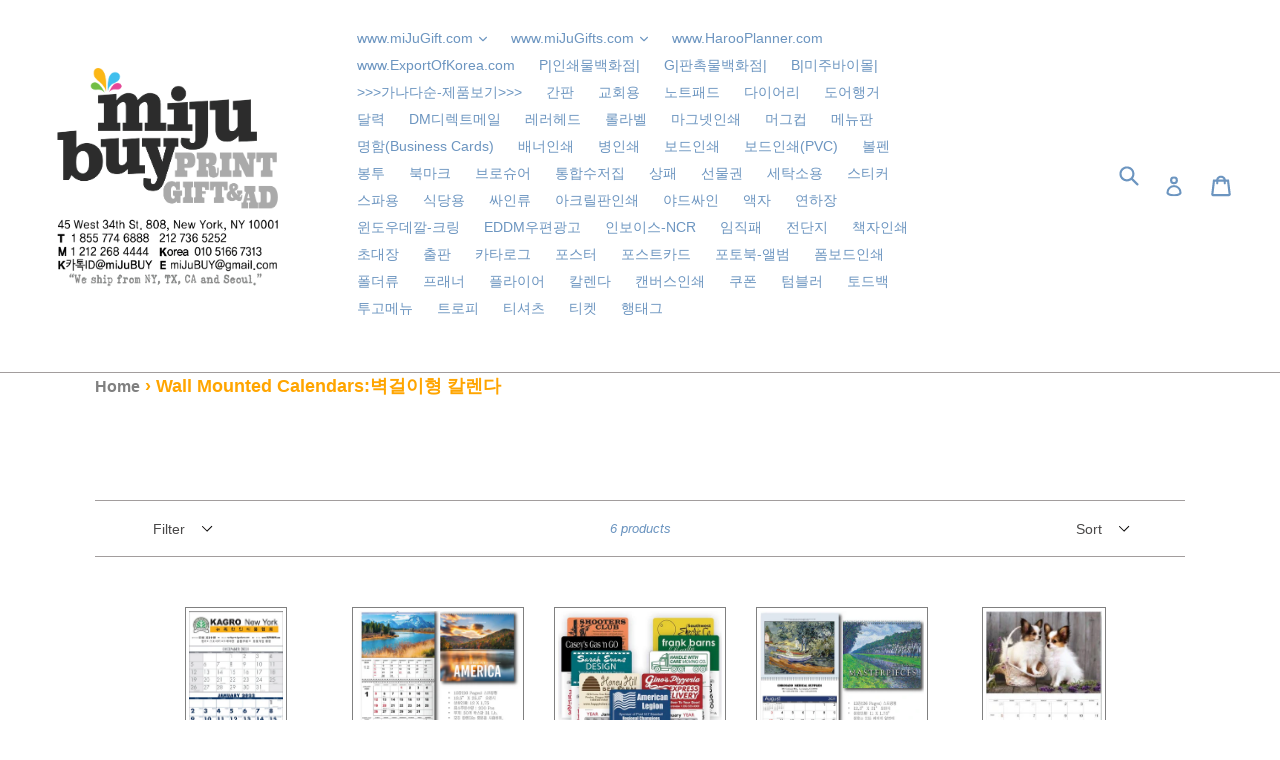

--- FILE ---
content_type: text/html; charset=utf-8
request_url: https://www.mijubuy.com/collections/m-wall
body_size: 25000
content:
<!------콜렉션 페이지들의 헤드와 본문 사이부분 소스입니다---------------------------->



<!doctype html>
<!--[if IE 9]> <html class="ie9 no-js" lang="en"> <![endif]-->
<!--[if (gt IE 9)|!(IE)]><!--> <html class="no-js" lang="en"> <!--<![endif]-->
<head>
  <meta charset="utf-8">
  <meta http-equiv="X-UA-Compatible" content="IE=edge,chrome=1">
  <meta name="viewport" content="width=device-width,initial-scale=1">
  <meta name="theme-color" content="#ef967a">
  <link rel="canonical" href="https://www.mijubuy.com/collections/m-wall">

  
    <link rel="shortcut icon" href="//www.mijubuy.com/cdn/shop/files/mijuicon-15_32x32.png?v=1675826416" type="image/png">
  

  
  <title>
    Wall Mounted Calendars:벽걸이형 칼렌다
    
    
    
      &ndash; miJuBUY.com
    
  </title>

  

  <!-- /snippets/social-meta-tags.liquid -->
<meta property="og:site_name" content="miJuBUY.com">
<meta property="og:url" content="https://www.mijubuy.com/collections/m-wall">
<meta property="og:title" content="Wall Mounted Calendars:벽걸이형 칼렌다">
<meta property="og:type" content="website">
<meta property="og:description" content="미국,뉴욕,뉴저지,보스톤,플로리다, 필라델피아,조지아,아틀란타,엘에이,시애틀,샌프란시스코,워싱턴,유타,덴버,휴스턴,텍사스,시카고,펜실베니아,오리건,노스 캘로라이나,미시건, 미주한인 인쇄물, 명함,플라이어,전단지,브로셔,브로슈어,선물권,쿠폰,카타로그,식당메뉴,투고 메뉴,네일가게 메뉴,배너,배너스탠드,명찰,스탬프,자석,마그네트,프라스틱,스티커,라벨,레이블,자석 명함,스티커,홍보용, 관리용, 전시용, 포장용, 판촉물, 칼렌다,달력,마케팅 서비스,광고대행,우편광고,디엠,미디어광고,구매대행,미전역 무료배송,무료 디자인,미주바이,미주프린트,미주애드,미주 판촉물, 교회용,논문제본">


<meta name="twitter:site" content="@mijubuy">
<meta name="twitter:card" content="summary_large_image">
<meta name="twitter:title" content="Wall Mounted Calendars:벽걸이형 칼렌다">
<meta name="twitter:description" content="미국,뉴욕,뉴저지,보스톤,플로리다, 필라델피아,조지아,아틀란타,엘에이,시애틀,샌프란시스코,워싱턴,유타,덴버,휴스턴,텍사스,시카고,펜실베니아,오리건,노스 캘로라이나,미시건, 미주한인 인쇄물, 명함,플라이어,전단지,브로셔,브로슈어,선물권,쿠폰,카타로그,식당메뉴,투고 메뉴,네일가게 메뉴,배너,배너스탠드,명찰,스탬프,자석,마그네트,프라스틱,스티커,라벨,레이블,자석 명함,스티커,홍보용, 관리용, 전시용, 포장용, 판촉물, 칼렌다,달력,마케팅 서비스,광고대행,우편광고,디엠,미디어광고,구매대행,미전역 무료배송,무료 디자인,미주바이,미주프린트,미주애드,미주 판촉물, 교회용,논문제본">


  <link href="//www.mijubuy.com/cdn/shop/t/1/assets/theme.scss.css?v=39138683791486781191696781144" rel="stylesheet" type="text/css" media="all" />
  


  
  
  

  <script>
    var theme = {
      strings: {
        addToCart: "Add to cart",
        soldOut: "Sold out",
        unavailable: "Unavailable",
        showMore: "Show More",
        showLess: "Show Less"
      },
      moneyFormat: "${{amount}}"
    }

    document.documentElement.className = document.documentElement.className.replace('no-js', 'js');
  </script>

  <!--[if (lte IE 9) ]><script src="//www.mijubuy.com/cdn/shop/t/1/assets/match-media.min.js?v=22265819453975888031496239904" type="text/javascript"></script><![endif]-->

  

  <!--[if (gt IE 9)|!(IE)]><!--><script src="//www.mijubuy.com/cdn/shop/t/1/assets/vendor.js?v=136118274122071307521496239904" defer="defer"></script><!--<![endif]-->
  <!--[if lte IE 9]><script src="//www.mijubuy.com/cdn/shop/t/1/assets/vendor.js?v=136118274122071307521496239904"></script><![endif]-->

  <!--[if (gt IE 9)|!(IE)]><!--><script src="//www.mijubuy.com/cdn/shop/t/1/assets/theme.js?v=157915646904488482801496239904" defer="defer"></script><!--<![endif]-->
  <!--[if lte IE 9]><script src="//www.mijubuy.com/cdn/shop/t/1/assets/theme.js?v=157915646904488482801496239904"></script><![endif]-->

  <!-- "snippets/buddha-megamenu-before.liquid" was not rendered, the associated app was uninstalled -->
  <!-- "snippets/buddha-megamenu.liquid" was not rendered, the associated app was uninstalled -->
  <script>window.performance && window.performance.mark && window.performance.mark('shopify.content_for_header.start');</script><meta name="google-site-verification" content="hHVA47lGB1u-eSxDrga1EvFCCcem76R9U6CIermFUso">
<meta id="shopify-digital-wallet" name="shopify-digital-wallet" content="/20587675/digital_wallets/dialog">
<meta name="shopify-checkout-api-token" content="c1de64f4f4c22d6dba236342d9252335">
<meta id="in-context-paypal-metadata" data-shop-id="20587675" data-venmo-supported="false" data-environment="sandbox" data-locale="en_US" data-paypal-v4="true" data-currency="USD">
<link rel="alternate" type="application/atom+xml" title="Feed" href="/collections/m-wall.atom" />
<link rel="alternate" hreflang="x-default" href="https://www.mijubuy.com/collections/m-wall">
<link rel="alternate" hreflang="en" href="https://www.mijubuy.com/collections/m-wall">
<link rel="alternate" hreflang="ko" href="https://www.mijubuy.com/ko/collections/m-wall">
<link rel="alternate" type="application/json+oembed" href="https://www.mijubuy.com/collections/m-wall.oembed">
<script async="async" src="/checkouts/internal/preloads.js?locale=en-US"></script>
<link rel="preconnect" href="https://shop.app" crossorigin="anonymous">
<script async="async" src="https://shop.app/checkouts/internal/preloads.js?locale=en-US&shop_id=20587675" crossorigin="anonymous"></script>
<script id="apple-pay-shop-capabilities" type="application/json">{"shopId":20587675,"countryCode":"US","currencyCode":"USD","merchantCapabilities":["supports3DS"],"merchantId":"gid:\/\/shopify\/Shop\/20587675","merchantName":"miJuBUY.com","requiredBillingContactFields":["postalAddress","email","phone"],"requiredShippingContactFields":["postalAddress","email","phone"],"shippingType":"shipping","supportedNetworks":["visa","masterCard","amex","discover","elo","jcb"],"total":{"type":"pending","label":"miJuBUY.com","amount":"1.00"},"shopifyPaymentsEnabled":true,"supportsSubscriptions":true}</script>
<script id="shopify-features" type="application/json">{"accessToken":"c1de64f4f4c22d6dba236342d9252335","betas":["rich-media-storefront-analytics"],"domain":"www.mijubuy.com","predictiveSearch":true,"shopId":20587675,"locale":"en"}</script>
<script>var Shopify = Shopify || {};
Shopify.shop = "mijucalendar.myshopify.com";
Shopify.locale = "en";
Shopify.currency = {"active":"USD","rate":"1.0"};
Shopify.country = "US";
Shopify.theme = {"name":"debut","id":173871957,"schema_name":"Debut","schema_version":"1.2.0","theme_store_id":796,"role":"main"};
Shopify.theme.handle = "null";
Shopify.theme.style = {"id":null,"handle":null};
Shopify.cdnHost = "www.mijubuy.com/cdn";
Shopify.routes = Shopify.routes || {};
Shopify.routes.root = "/";</script>
<script type="module">!function(o){(o.Shopify=o.Shopify||{}).modules=!0}(window);</script>
<script>!function(o){function n(){var o=[];function n(){o.push(Array.prototype.slice.apply(arguments))}return n.q=o,n}var t=o.Shopify=o.Shopify||{};t.loadFeatures=n(),t.autoloadFeatures=n()}(window);</script>
<script>
  window.ShopifyPay = window.ShopifyPay || {};
  window.ShopifyPay.apiHost = "shop.app\/pay";
  window.ShopifyPay.redirectState = null;
</script>
<script id="shop-js-analytics" type="application/json">{"pageType":"collection"}</script>
<script defer="defer" async type="module" src="//www.mijubuy.com/cdn/shopifycloud/shop-js/modules/v2/client.init-shop-cart-sync_BN7fPSNr.en.esm.js"></script>
<script defer="defer" async type="module" src="//www.mijubuy.com/cdn/shopifycloud/shop-js/modules/v2/chunk.common_Cbph3Kss.esm.js"></script>
<script defer="defer" async type="module" src="//www.mijubuy.com/cdn/shopifycloud/shop-js/modules/v2/chunk.modal_DKumMAJ1.esm.js"></script>
<script type="module">
  await import("//www.mijubuy.com/cdn/shopifycloud/shop-js/modules/v2/client.init-shop-cart-sync_BN7fPSNr.en.esm.js");
await import("//www.mijubuy.com/cdn/shopifycloud/shop-js/modules/v2/chunk.common_Cbph3Kss.esm.js");
await import("//www.mijubuy.com/cdn/shopifycloud/shop-js/modules/v2/chunk.modal_DKumMAJ1.esm.js");

  window.Shopify.SignInWithShop?.initShopCartSync?.({"fedCMEnabled":true,"windoidEnabled":true});

</script>
<script>
  window.Shopify = window.Shopify || {};
  if (!window.Shopify.featureAssets) window.Shopify.featureAssets = {};
  window.Shopify.featureAssets['shop-js'] = {"shop-cart-sync":["modules/v2/client.shop-cart-sync_CJVUk8Jm.en.esm.js","modules/v2/chunk.common_Cbph3Kss.esm.js","modules/v2/chunk.modal_DKumMAJ1.esm.js"],"init-fed-cm":["modules/v2/client.init-fed-cm_7Fvt41F4.en.esm.js","modules/v2/chunk.common_Cbph3Kss.esm.js","modules/v2/chunk.modal_DKumMAJ1.esm.js"],"init-shop-email-lookup-coordinator":["modules/v2/client.init-shop-email-lookup-coordinator_Cc088_bR.en.esm.js","modules/v2/chunk.common_Cbph3Kss.esm.js","modules/v2/chunk.modal_DKumMAJ1.esm.js"],"init-windoid":["modules/v2/client.init-windoid_hPopwJRj.en.esm.js","modules/v2/chunk.common_Cbph3Kss.esm.js","modules/v2/chunk.modal_DKumMAJ1.esm.js"],"shop-button":["modules/v2/client.shop-button_B0jaPSNF.en.esm.js","modules/v2/chunk.common_Cbph3Kss.esm.js","modules/v2/chunk.modal_DKumMAJ1.esm.js"],"shop-cash-offers":["modules/v2/client.shop-cash-offers_DPIskqss.en.esm.js","modules/v2/chunk.common_Cbph3Kss.esm.js","modules/v2/chunk.modal_DKumMAJ1.esm.js"],"shop-toast-manager":["modules/v2/client.shop-toast-manager_CK7RT69O.en.esm.js","modules/v2/chunk.common_Cbph3Kss.esm.js","modules/v2/chunk.modal_DKumMAJ1.esm.js"],"init-shop-cart-sync":["modules/v2/client.init-shop-cart-sync_BN7fPSNr.en.esm.js","modules/v2/chunk.common_Cbph3Kss.esm.js","modules/v2/chunk.modal_DKumMAJ1.esm.js"],"init-customer-accounts-sign-up":["modules/v2/client.init-customer-accounts-sign-up_CfPf4CXf.en.esm.js","modules/v2/client.shop-login-button_DeIztwXF.en.esm.js","modules/v2/chunk.common_Cbph3Kss.esm.js","modules/v2/chunk.modal_DKumMAJ1.esm.js"],"pay-button":["modules/v2/client.pay-button_CgIwFSYN.en.esm.js","modules/v2/chunk.common_Cbph3Kss.esm.js","modules/v2/chunk.modal_DKumMAJ1.esm.js"],"init-customer-accounts":["modules/v2/client.init-customer-accounts_DQ3x16JI.en.esm.js","modules/v2/client.shop-login-button_DeIztwXF.en.esm.js","modules/v2/chunk.common_Cbph3Kss.esm.js","modules/v2/chunk.modal_DKumMAJ1.esm.js"],"avatar":["modules/v2/client.avatar_BTnouDA3.en.esm.js"],"init-shop-for-new-customer-accounts":["modules/v2/client.init-shop-for-new-customer-accounts_CsZy_esa.en.esm.js","modules/v2/client.shop-login-button_DeIztwXF.en.esm.js","modules/v2/chunk.common_Cbph3Kss.esm.js","modules/v2/chunk.modal_DKumMAJ1.esm.js"],"shop-follow-button":["modules/v2/client.shop-follow-button_BRMJjgGd.en.esm.js","modules/v2/chunk.common_Cbph3Kss.esm.js","modules/v2/chunk.modal_DKumMAJ1.esm.js"],"checkout-modal":["modules/v2/client.checkout-modal_B9Drz_yf.en.esm.js","modules/v2/chunk.common_Cbph3Kss.esm.js","modules/v2/chunk.modal_DKumMAJ1.esm.js"],"shop-login-button":["modules/v2/client.shop-login-button_DeIztwXF.en.esm.js","modules/v2/chunk.common_Cbph3Kss.esm.js","modules/v2/chunk.modal_DKumMAJ1.esm.js"],"lead-capture":["modules/v2/client.lead-capture_DXYzFM3R.en.esm.js","modules/v2/chunk.common_Cbph3Kss.esm.js","modules/v2/chunk.modal_DKumMAJ1.esm.js"],"shop-login":["modules/v2/client.shop-login_CA5pJqmO.en.esm.js","modules/v2/chunk.common_Cbph3Kss.esm.js","modules/v2/chunk.modal_DKumMAJ1.esm.js"],"payment-terms":["modules/v2/client.payment-terms_BxzfvcZJ.en.esm.js","modules/v2/chunk.common_Cbph3Kss.esm.js","modules/v2/chunk.modal_DKumMAJ1.esm.js"]};
</script>
<script id="__st">var __st={"a":20587675,"offset":-43200,"reqid":"9cfcd7e5-ebae-485f-816a-f404de723b7f-1769820838","pageurl":"www.mijubuy.com\/collections\/m-wall","u":"32bd6af1b762","p":"collection","rtyp":"collection","rid":57585401924};</script>
<script>window.ShopifyPaypalV4VisibilityTracking = true;</script>
<script id="captcha-bootstrap">!function(){'use strict';const t='contact',e='account',n='new_comment',o=[[t,t],['blogs',n],['comments',n],[t,'customer']],c=[[e,'customer_login'],[e,'guest_login'],[e,'recover_customer_password'],[e,'create_customer']],r=t=>t.map((([t,e])=>`form[action*='/${t}']:not([data-nocaptcha='true']) input[name='form_type'][value='${e}']`)).join(','),a=t=>()=>t?[...document.querySelectorAll(t)].map((t=>t.form)):[];function s(){const t=[...o],e=r(t);return a(e)}const i='password',u='form_key',d=['recaptcha-v3-token','g-recaptcha-response','h-captcha-response',i],f=()=>{try{return window.sessionStorage}catch{return}},m='__shopify_v',_=t=>t.elements[u];function p(t,e,n=!1){try{const o=window.sessionStorage,c=JSON.parse(o.getItem(e)),{data:r}=function(t){const{data:e,action:n}=t;return t[m]||n?{data:e,action:n}:{data:t,action:n}}(c);for(const[e,n]of Object.entries(r))t.elements[e]&&(t.elements[e].value=n);n&&o.removeItem(e)}catch(o){console.error('form repopulation failed',{error:o})}}const l='form_type',E='cptcha';function T(t){t.dataset[E]=!0}const w=window,h=w.document,L='Shopify',v='ce_forms',y='captcha';let A=!1;((t,e)=>{const n=(g='f06e6c50-85a8-45c8-87d0-21a2b65856fe',I='https://cdn.shopify.com/shopifycloud/storefront-forms-hcaptcha/ce_storefront_forms_captcha_hcaptcha.v1.5.2.iife.js',D={infoText:'Protected by hCaptcha',privacyText:'Privacy',termsText:'Terms'},(t,e,n)=>{const o=w[L][v],c=o.bindForm;if(c)return c(t,g,e,D).then(n);var r;o.q.push([[t,g,e,D],n]),r=I,A||(h.body.append(Object.assign(h.createElement('script'),{id:'captcha-provider',async:!0,src:r})),A=!0)});var g,I,D;w[L]=w[L]||{},w[L][v]=w[L][v]||{},w[L][v].q=[],w[L][y]=w[L][y]||{},w[L][y].protect=function(t,e){n(t,void 0,e),T(t)},Object.freeze(w[L][y]),function(t,e,n,w,h,L){const[v,y,A,g]=function(t,e,n){const i=e?o:[],u=t?c:[],d=[...i,...u],f=r(d),m=r(i),_=r(d.filter((([t,e])=>n.includes(e))));return[a(f),a(m),a(_),s()]}(w,h,L),I=t=>{const e=t.target;return e instanceof HTMLFormElement?e:e&&e.form},D=t=>v().includes(t);t.addEventListener('submit',(t=>{const e=I(t);if(!e)return;const n=D(e)&&!e.dataset.hcaptchaBound&&!e.dataset.recaptchaBound,o=_(e),c=g().includes(e)&&(!o||!o.value);(n||c)&&t.preventDefault(),c&&!n&&(function(t){try{if(!f())return;!function(t){const e=f();if(!e)return;const n=_(t);if(!n)return;const o=n.value;o&&e.removeItem(o)}(t);const e=Array.from(Array(32),(()=>Math.random().toString(36)[2])).join('');!function(t,e){_(t)||t.append(Object.assign(document.createElement('input'),{type:'hidden',name:u})),t.elements[u].value=e}(t,e),function(t,e){const n=f();if(!n)return;const o=[...t.querySelectorAll(`input[type='${i}']`)].map((({name:t})=>t)),c=[...d,...o],r={};for(const[a,s]of new FormData(t).entries())c.includes(a)||(r[a]=s);n.setItem(e,JSON.stringify({[m]:1,action:t.action,data:r}))}(t,e)}catch(e){console.error('failed to persist form',e)}}(e),e.submit())}));const S=(t,e)=>{t&&!t.dataset[E]&&(n(t,e.some((e=>e===t))),T(t))};for(const o of['focusin','change'])t.addEventListener(o,(t=>{const e=I(t);D(e)&&S(e,y())}));const B=e.get('form_key'),M=e.get(l),P=B&&M;t.addEventListener('DOMContentLoaded',(()=>{const t=y();if(P)for(const e of t)e.elements[l].value===M&&p(e,B);[...new Set([...A(),...v().filter((t=>'true'===t.dataset.shopifyCaptcha))])].forEach((e=>S(e,t)))}))}(h,new URLSearchParams(w.location.search),n,t,e,['guest_login'])})(!0,!0)}();</script>
<script integrity="sha256-4kQ18oKyAcykRKYeNunJcIwy7WH5gtpwJnB7kiuLZ1E=" data-source-attribution="shopify.loadfeatures" defer="defer" src="//www.mijubuy.com/cdn/shopifycloud/storefront/assets/storefront/load_feature-a0a9edcb.js" crossorigin="anonymous"></script>
<script crossorigin="anonymous" defer="defer" src="//www.mijubuy.com/cdn/shopifycloud/storefront/assets/shopify_pay/storefront-65b4c6d7.js?v=20250812"></script>
<script data-source-attribution="shopify.dynamic_checkout.dynamic.init">var Shopify=Shopify||{};Shopify.PaymentButton=Shopify.PaymentButton||{isStorefrontPortableWallets:!0,init:function(){window.Shopify.PaymentButton.init=function(){};var t=document.createElement("script");t.src="https://www.mijubuy.com/cdn/shopifycloud/portable-wallets/latest/portable-wallets.en.js",t.type="module",document.head.appendChild(t)}};
</script>
<script data-source-attribution="shopify.dynamic_checkout.buyer_consent">
  function portableWalletsHideBuyerConsent(e){var t=document.getElementById("shopify-buyer-consent"),n=document.getElementById("shopify-subscription-policy-button");t&&n&&(t.classList.add("hidden"),t.setAttribute("aria-hidden","true"),n.removeEventListener("click",e))}function portableWalletsShowBuyerConsent(e){var t=document.getElementById("shopify-buyer-consent"),n=document.getElementById("shopify-subscription-policy-button");t&&n&&(t.classList.remove("hidden"),t.removeAttribute("aria-hidden"),n.addEventListener("click",e))}window.Shopify?.PaymentButton&&(window.Shopify.PaymentButton.hideBuyerConsent=portableWalletsHideBuyerConsent,window.Shopify.PaymentButton.showBuyerConsent=portableWalletsShowBuyerConsent);
</script>
<script data-source-attribution="shopify.dynamic_checkout.cart.bootstrap">document.addEventListener("DOMContentLoaded",(function(){function t(){return document.querySelector("shopify-accelerated-checkout-cart, shopify-accelerated-checkout")}if(t())Shopify.PaymentButton.init();else{new MutationObserver((function(e,n){t()&&(Shopify.PaymentButton.init(),n.disconnect())})).observe(document.body,{childList:!0,subtree:!0})}}));
</script>
<link id="shopify-accelerated-checkout-styles" rel="stylesheet" media="screen" href="https://www.mijubuy.com/cdn/shopifycloud/portable-wallets/latest/accelerated-checkout-backwards-compat.css" crossorigin="anonymous">
<style id="shopify-accelerated-checkout-cart">
        #shopify-buyer-consent {
  margin-top: 1em;
  display: inline-block;
  width: 100%;
}

#shopify-buyer-consent.hidden {
  display: none;
}

#shopify-subscription-policy-button {
  background: none;
  border: none;
  padding: 0;
  text-decoration: underline;
  font-size: inherit;
  cursor: pointer;
}

#shopify-subscription-policy-button::before {
  box-shadow: none;
}

      </style>

<script>window.performance && window.performance.mark && window.performance.mark('shopify.content_for_header.end');</script>
<meta property="og:image" content="https://cdn.shopify.com/s/files/1/2058/7675/files/mijubuy-logo-42.png?height=628&pad_color=ffffff&v=1757516208&width=1200" />
<meta property="og:image:secure_url" content="https://cdn.shopify.com/s/files/1/2058/7675/files/mijubuy-logo-42.png?height=628&pad_color=ffffff&v=1757516208&width=1200" />
<meta property="og:image:width" content="1200" />
<meta property="og:image:height" content="628" />
<link href="https://monorail-edge.shopifysvc.com" rel="dns-prefetch">
<script>(function(){if ("sendBeacon" in navigator && "performance" in window) {try {var session_token_from_headers = performance.getEntriesByType('navigation')[0].serverTiming.find(x => x.name == '_s').description;} catch {var session_token_from_headers = undefined;}var session_cookie_matches = document.cookie.match(/_shopify_s=([^;]*)/);var session_token_from_cookie = session_cookie_matches && session_cookie_matches.length === 2 ? session_cookie_matches[1] : "";var session_token = session_token_from_headers || session_token_from_cookie || "";function handle_abandonment_event(e) {var entries = performance.getEntries().filter(function(entry) {return /monorail-edge.shopifysvc.com/.test(entry.name);});if (!window.abandonment_tracked && entries.length === 0) {window.abandonment_tracked = true;var currentMs = Date.now();var navigation_start = performance.timing.navigationStart;var payload = {shop_id: 20587675,url: window.location.href,navigation_start,duration: currentMs - navigation_start,session_token,page_type: "collection"};window.navigator.sendBeacon("https://monorail-edge.shopifysvc.com/v1/produce", JSON.stringify({schema_id: "online_store_buyer_site_abandonment/1.1",payload: payload,metadata: {event_created_at_ms: currentMs,event_sent_at_ms: currentMs}}));}}window.addEventListener('pagehide', handle_abandonment_event);}}());</script>
<script id="web-pixels-manager-setup">(function e(e,d,r,n,o){if(void 0===o&&(o={}),!Boolean(null===(a=null===(i=window.Shopify)||void 0===i?void 0:i.analytics)||void 0===a?void 0:a.replayQueue)){var i,a;window.Shopify=window.Shopify||{};var t=window.Shopify;t.analytics=t.analytics||{};var s=t.analytics;s.replayQueue=[],s.publish=function(e,d,r){return s.replayQueue.push([e,d,r]),!0};try{self.performance.mark("wpm:start")}catch(e){}var l=function(){var e={modern:/Edge?\/(1{2}[4-9]|1[2-9]\d|[2-9]\d{2}|\d{4,})\.\d+(\.\d+|)|Firefox\/(1{2}[4-9]|1[2-9]\d|[2-9]\d{2}|\d{4,})\.\d+(\.\d+|)|Chrom(ium|e)\/(9{2}|\d{3,})\.\d+(\.\d+|)|(Maci|X1{2}).+ Version\/(15\.\d+|(1[6-9]|[2-9]\d|\d{3,})\.\d+)([,.]\d+|)( \(\w+\)|)( Mobile\/\w+|) Safari\/|Chrome.+OPR\/(9{2}|\d{3,})\.\d+\.\d+|(CPU[ +]OS|iPhone[ +]OS|CPU[ +]iPhone|CPU IPhone OS|CPU iPad OS)[ +]+(15[._]\d+|(1[6-9]|[2-9]\d|\d{3,})[._]\d+)([._]\d+|)|Android:?[ /-](13[3-9]|1[4-9]\d|[2-9]\d{2}|\d{4,})(\.\d+|)(\.\d+|)|Android.+Firefox\/(13[5-9]|1[4-9]\d|[2-9]\d{2}|\d{4,})\.\d+(\.\d+|)|Android.+Chrom(ium|e)\/(13[3-9]|1[4-9]\d|[2-9]\d{2}|\d{4,})\.\d+(\.\d+|)|SamsungBrowser\/([2-9]\d|\d{3,})\.\d+/,legacy:/Edge?\/(1[6-9]|[2-9]\d|\d{3,})\.\d+(\.\d+|)|Firefox\/(5[4-9]|[6-9]\d|\d{3,})\.\d+(\.\d+|)|Chrom(ium|e)\/(5[1-9]|[6-9]\d|\d{3,})\.\d+(\.\d+|)([\d.]+$|.*Safari\/(?![\d.]+ Edge\/[\d.]+$))|(Maci|X1{2}).+ Version\/(10\.\d+|(1[1-9]|[2-9]\d|\d{3,})\.\d+)([,.]\d+|)( \(\w+\)|)( Mobile\/\w+|) Safari\/|Chrome.+OPR\/(3[89]|[4-9]\d|\d{3,})\.\d+\.\d+|(CPU[ +]OS|iPhone[ +]OS|CPU[ +]iPhone|CPU IPhone OS|CPU iPad OS)[ +]+(10[._]\d+|(1[1-9]|[2-9]\d|\d{3,})[._]\d+)([._]\d+|)|Android:?[ /-](13[3-9]|1[4-9]\d|[2-9]\d{2}|\d{4,})(\.\d+|)(\.\d+|)|Mobile Safari.+OPR\/([89]\d|\d{3,})\.\d+\.\d+|Android.+Firefox\/(13[5-9]|1[4-9]\d|[2-9]\d{2}|\d{4,})\.\d+(\.\d+|)|Android.+Chrom(ium|e)\/(13[3-9]|1[4-9]\d|[2-9]\d{2}|\d{4,})\.\d+(\.\d+|)|Android.+(UC? ?Browser|UCWEB|U3)[ /]?(15\.([5-9]|\d{2,})|(1[6-9]|[2-9]\d|\d{3,})\.\d+)\.\d+|SamsungBrowser\/(5\.\d+|([6-9]|\d{2,})\.\d+)|Android.+MQ{2}Browser\/(14(\.(9|\d{2,})|)|(1[5-9]|[2-9]\d|\d{3,})(\.\d+|))(\.\d+|)|K[Aa][Ii]OS\/(3\.\d+|([4-9]|\d{2,})\.\d+)(\.\d+|)/},d=e.modern,r=e.legacy,n=navigator.userAgent;return n.match(d)?"modern":n.match(r)?"legacy":"unknown"}(),u="modern"===l?"modern":"legacy",c=(null!=n?n:{modern:"",legacy:""})[u],f=function(e){return[e.baseUrl,"/wpm","/b",e.hashVersion,"modern"===e.buildTarget?"m":"l",".js"].join("")}({baseUrl:d,hashVersion:r,buildTarget:u}),m=function(e){var d=e.version,r=e.bundleTarget,n=e.surface,o=e.pageUrl,i=e.monorailEndpoint;return{emit:function(e){var a=e.status,t=e.errorMsg,s=(new Date).getTime(),l=JSON.stringify({metadata:{event_sent_at_ms:s},events:[{schema_id:"web_pixels_manager_load/3.1",payload:{version:d,bundle_target:r,page_url:o,status:a,surface:n,error_msg:t},metadata:{event_created_at_ms:s}}]});if(!i)return console&&console.warn&&console.warn("[Web Pixels Manager] No Monorail endpoint provided, skipping logging."),!1;try{return self.navigator.sendBeacon.bind(self.navigator)(i,l)}catch(e){}var u=new XMLHttpRequest;try{return u.open("POST",i,!0),u.setRequestHeader("Content-Type","text/plain"),u.send(l),!0}catch(e){return console&&console.warn&&console.warn("[Web Pixels Manager] Got an unhandled error while logging to Monorail."),!1}}}}({version:r,bundleTarget:l,surface:e.surface,pageUrl:self.location.href,monorailEndpoint:e.monorailEndpoint});try{o.browserTarget=l,function(e){var d=e.src,r=e.async,n=void 0===r||r,o=e.onload,i=e.onerror,a=e.sri,t=e.scriptDataAttributes,s=void 0===t?{}:t,l=document.createElement("script"),u=document.querySelector("head"),c=document.querySelector("body");if(l.async=n,l.src=d,a&&(l.integrity=a,l.crossOrigin="anonymous"),s)for(var f in s)if(Object.prototype.hasOwnProperty.call(s,f))try{l.dataset[f]=s[f]}catch(e){}if(o&&l.addEventListener("load",o),i&&l.addEventListener("error",i),u)u.appendChild(l);else{if(!c)throw new Error("Did not find a head or body element to append the script");c.appendChild(l)}}({src:f,async:!0,onload:function(){if(!function(){var e,d;return Boolean(null===(d=null===(e=window.Shopify)||void 0===e?void 0:e.analytics)||void 0===d?void 0:d.initialized)}()){var d=window.webPixelsManager.init(e)||void 0;if(d){var r=window.Shopify.analytics;r.replayQueue.forEach((function(e){var r=e[0],n=e[1],o=e[2];d.publishCustomEvent(r,n,o)})),r.replayQueue=[],r.publish=d.publishCustomEvent,r.visitor=d.visitor,r.initialized=!0}}},onerror:function(){return m.emit({status:"failed",errorMsg:"".concat(f," has failed to load")})},sri:function(e){var d=/^sha384-[A-Za-z0-9+/=]+$/;return"string"==typeof e&&d.test(e)}(c)?c:"",scriptDataAttributes:o}),m.emit({status:"loading"})}catch(e){m.emit({status:"failed",errorMsg:(null==e?void 0:e.message)||"Unknown error"})}}})({shopId: 20587675,storefrontBaseUrl: "https://www.mijubuy.com",extensionsBaseUrl: "https://extensions.shopifycdn.com/cdn/shopifycloud/web-pixels-manager",monorailEndpoint: "https://monorail-edge.shopifysvc.com/unstable/produce_batch",surface: "storefront-renderer",enabledBetaFlags: ["2dca8a86"],webPixelsConfigList: [{"id":"848003348","configuration":"{\"config\":\"{\\\"pixel_id\\\":\\\"G-YNTMF1TBTL\\\",\\\"target_country\\\":\\\"US\\\",\\\"gtag_events\\\":[{\\\"type\\\":\\\"begin_checkout\\\",\\\"action_label\\\":[\\\"G-YNTMF1TBTL\\\",\\\"AW-647321833\\\/UjbQCPLeoNABEOmx1bQC\\\"]},{\\\"type\\\":\\\"search\\\",\\\"action_label\\\":[\\\"G-YNTMF1TBTL\\\",\\\"AW-647321833\\\/1lDZCPXeoNABEOmx1bQC\\\"]},{\\\"type\\\":\\\"view_item\\\",\\\"action_label\\\":[\\\"G-YNTMF1TBTL\\\",\\\"AW-647321833\\\/BLPxCOzeoNABEOmx1bQC\\\",\\\"MC-5KCKQ27SV0\\\"]},{\\\"type\\\":\\\"purchase\\\",\\\"action_label\\\":[\\\"G-YNTMF1TBTL\\\",\\\"AW-647321833\\\/VJpXCJ7eoNABEOmx1bQC\\\",\\\"MC-5KCKQ27SV0\\\"]},{\\\"type\\\":\\\"page_view\\\",\\\"action_label\\\":[\\\"G-YNTMF1TBTL\\\",\\\"AW-647321833\\\/bHrSCJveoNABEOmx1bQC\\\",\\\"MC-5KCKQ27SV0\\\"]},{\\\"type\\\":\\\"add_payment_info\\\",\\\"action_label\\\":[\\\"G-YNTMF1TBTL\\\",\\\"AW-647321833\\\/8ki7CPjeoNABEOmx1bQC\\\"]},{\\\"type\\\":\\\"add_to_cart\\\",\\\"action_label\\\":[\\\"G-YNTMF1TBTL\\\",\\\"AW-647321833\\\/lwrRCO_eoNABEOmx1bQC\\\"]}],\\\"enable_monitoring_mode\\\":false}\"}","eventPayloadVersion":"v1","runtimeContext":"OPEN","scriptVersion":"b2a88bafab3e21179ed38636efcd8a93","type":"APP","apiClientId":1780363,"privacyPurposes":[],"dataSharingAdjustments":{"protectedCustomerApprovalScopes":["read_customer_address","read_customer_email","read_customer_name","read_customer_personal_data","read_customer_phone"]}},{"id":"136839444","eventPayloadVersion":"v1","runtimeContext":"LAX","scriptVersion":"1","type":"CUSTOM","privacyPurposes":["MARKETING"],"name":"Meta pixel (migrated)"},{"id":"shopify-app-pixel","configuration":"{}","eventPayloadVersion":"v1","runtimeContext":"STRICT","scriptVersion":"0450","apiClientId":"shopify-pixel","type":"APP","privacyPurposes":["ANALYTICS","MARKETING"]},{"id":"shopify-custom-pixel","eventPayloadVersion":"v1","runtimeContext":"LAX","scriptVersion":"0450","apiClientId":"shopify-pixel","type":"CUSTOM","privacyPurposes":["ANALYTICS","MARKETING"]}],isMerchantRequest: false,initData: {"shop":{"name":"miJuBUY.com","paymentSettings":{"currencyCode":"USD"},"myshopifyDomain":"mijucalendar.myshopify.com","countryCode":"US","storefrontUrl":"https:\/\/www.mijubuy.com"},"customer":null,"cart":null,"checkout":null,"productVariants":[],"purchasingCompany":null},},"https://www.mijubuy.com/cdn","1d2a099fw23dfb22ep557258f5m7a2edbae",{"modern":"","legacy":""},{"shopId":"20587675","storefrontBaseUrl":"https:\/\/www.mijubuy.com","extensionBaseUrl":"https:\/\/extensions.shopifycdn.com\/cdn\/shopifycloud\/web-pixels-manager","surface":"storefront-renderer","enabledBetaFlags":"[\"2dca8a86\"]","isMerchantRequest":"false","hashVersion":"1d2a099fw23dfb22ep557258f5m7a2edbae","publish":"custom","events":"[[\"page_viewed\",{}],[\"collection_viewed\",{\"collection\":{\"id\":\"57585401924\",\"title\":\"Wall Mounted Calendars:벽걸이형 칼렌다\",\"productVariants\":[{\"price\":{\"amount\":1280.0,\"currencyCode\":\"USD\"},\"product\":{\"title\":\"2026년 미주용 대형 3달형 벽걸이 달력(칼렌다)-13X26\\\" Wall Calendar\",\"vendor\":\"miJuBUY\",\"id\":\"7108301881542\",\"untranslatedTitle\":\"2026년 미주용 대형 3달형 벽걸이 달력(칼렌다)-13X26\\\" Wall Calendar\",\"url\":\"\/products\/mcw218jn13-5\",\"type\":\"Full-Color Three-Month Wall Calendar 13 x 26 Inches\"},\"id\":\"46730160931092\",\"image\":{\"src\":\"\/\/www.mijubuy.com\/cdn\/shop\/products\/calendar-large-wall-sikpoom.png?v=1639500523\"},\"sku\":\"MCW8HDASM1349-100Pcs\",\"title\":\"100 Pcs\",\"untranslatedTitle\":\"100 Pcs\"},{\"price\":{\"amount\":1360.0,\"currencyCode\":\"USD\"},\"product\":{\"title\":\"달력(카렌다),2026년 미주용 벽걸이 대형(13.5\\\") 중철형\/스프링형 카렌다... SKU:  MWC8CC13.5\",\"vendor\":\"miJu Calendar\",\"id\":\"8615037567252\",\"untranslatedTitle\":\"달력(카렌다),2026년 미주용 벽걸이 대형(13.5\\\") 중철형\/스프링형 카렌다... SKU:  MWC8CC13.5\",\"url\":\"\/products\/copy-of-2024-mwc8cd12-5\",\"type\":\"Wall Mounted Large Sized Calendar\"},\"id\":\"46607743025428\",\"image\":{\"src\":\"\/\/www.mijubuy.com\/cdn\/shop\/files\/2024-10-02_141756.png?v=1727846347\"},\"sku\":\"MWC8CC13.5-100Pcs\",\"title\":\"200 Pcs 흑백인쇄\/중철형\/봉투없슴\",\"untranslatedTitle\":\"200 Pcs 흑백인쇄\/중철형\/봉투없슴\"},{\"price\":{\"amount\":299.0,\"currencyCode\":\"USD\"},\"product\":{\"title\":\"2026년 스티커형 소형칼렌다\",\"vendor\":\"Peel and Stick Wall Calendars for Automobile\",\"id\":\"4007978434663\",\"untranslatedTitle\":\"2026년 스티커형 소형칼렌다\",\"url\":\"\/products\/special-typed-calendar-sc-2020\",\"type\":\"MCSCFY-500Pcs\"},\"id\":\"31558703743079\",\"image\":{\"src\":\"\/\/www.mijubuy.com\/cdn\/shop\/products\/37038719.jpg?v=1722963776\"},\"sku\":\"\",\"title\":\"300\",\"untranslatedTitle\":\"300\"},{\"price\":{\"amount\":900.0,\"currencyCode\":\"USD\"},\"product\":{\"title\":\"달력(카렌다),2026년 미주용 벽걸이 중형(12.5\\\") 중철형\/스프링형 카렌다... SKU: \u0026nbsp;MWC8CC12.5\",\"vendor\":\"miJuBUY:print \u0026 Gifts\",\"id\":\"4006635765863\",\"untranslatedTitle\":\"달력(카렌다),2026년 미주용 벽걸이 중형(12.5\\\") 중철형\/스프링형 카렌다... SKU: \u0026nbsp;MWC8CC12.5\",\"url\":\"\/products\/wall-calendars-cw-2024\",\"type\":\"12.5\\\" Wide Wall Mounted Calendar\"},\"id\":\"29916930408551\",\"image\":{\"src\":\"\/\/www.mijubuy.com\/cdn\/shop\/files\/2024-07-09_141743.png?v=1720502356\"},\"sku\":\"MC8CC12.5-200Pcs\",\"title\":\"200 Pcs  기본주문\",\"untranslatedTitle\":\"200 Pcs  기본주문\"},{\"price\":{\"amount\":820.0,\"currencyCode\":\"USD\"},\"product\":{\"title\":\"달력(카렌다),2026년 미주용 벽걸이 소형(11.5\\\") 중철형\/스프링형 카렌다... SKU:  MWC8CC11.5\",\"vendor\":\"miJu Calendar\",\"id\":\"6771870105798\",\"untranslatedTitle\":\"달력(카렌다),2026년 미주용 벽걸이 소형(11.5\\\") 중철형\/스프링형 카렌다... SKU:  MWC8CC11.5\",\"url\":\"\/products\/2022-mc8cc11-5\",\"type\":\"Wall Mounted Small Sized Calendars\"},\"id\":\"40199643398342\",\"image\":{\"src\":\"\/\/www.mijubuy.com\/cdn\/shop\/products\/401111j.png?v=1625614635\"},\"sku\":\"MWC8CC11.5-200Pcs\",\"title\":\"200 Pcs 흑백인쇄\/중철형\/봉투없슴\",\"untranslatedTitle\":\"200 Pcs 흑백인쇄\/중철형\/봉투없슴\"},{\"price\":{\"amount\":1950.0,\"currencyCode\":\"USD\"},\"product\":{\"title\":\"ppc|벽걸이 칼렌다, MC형, 150 Pcs\/Box, 다양한 분위기의 그림, 저렴한 중철형{M4YF8MC}\",\"vendor\":\"MijuBUY Calendars\",\"id\":\"1293857947716\",\"untranslatedTitle\":\"ppc|벽걸이 칼렌다, MC형, 150 Pcs\/Box, 다양한 분위기의 그림, 저렴한 중철형{M4YF8MC}\",\"url\":\"\/products\/m-br-scenes-of-texas\",\"type\":\"Wall Calendar, MC Type, Staples Bound\"},\"id\":\"12088712036420\",\"image\":{\"src\":\"\/\/www.mijubuy.com\/cdn\/shop\/files\/2024-11-20_145540.png?v=1732132616\"},\"sku\":\"M8MC-1050Pcs\",\"title\":\"1000 Pcs\",\"untranslatedTitle\":\"1000 Pcs\"}]}}]]"});</script><script>
  window.ShopifyAnalytics = window.ShopifyAnalytics || {};
  window.ShopifyAnalytics.meta = window.ShopifyAnalytics.meta || {};
  window.ShopifyAnalytics.meta.currency = 'USD';
  var meta = {"products":[{"id":7108301881542,"gid":"gid:\/\/shopify\/Product\/7108301881542","vendor":"miJuBUY","type":"Full-Color Three-Month Wall Calendar 13 x 26 Inches","handle":"mcw218jn13-5","variants":[{"id":46730160931092,"price":128000,"name":"2026년 미주용 대형 3달형 벽걸이 달력(칼렌다)-13X26\" Wall Calendar - 100 Pcs","public_title":"100 Pcs","sku":"MCW8HDASM1349-100Pcs"},{"id":46730160963860,"price":212500,"name":"2026년 미주용 대형 3달형 벽걸이 달력(칼렌다)-13X26\" Wall Calendar - 250 Pcs","public_title":"250 Pcs","sku":"MCW8HDASM1349-250Pcs"}],"remote":false},{"id":8615037567252,"gid":"gid:\/\/shopify\/Product\/8615037567252","vendor":"miJu Calendar","type":"Wall Mounted Large Sized Calendar","handle":"copy-of-2024-mwc8cd12-5","variants":[{"id":46607743025428,"price":136000,"name":"달력(카렌다),2026년 미주용 벽걸이 대형(13.5\") 중철형\/스프링형 카렌다... SKU:  MWC8CC13.5 - 200 Pcs 흑백인쇄\/중철형\/봉투없슴","public_title":"200 Pcs 흑백인쇄\/중철형\/봉투없슴","sku":"MWC8CC13.5-100Pcs"},{"id":46607743058196,"price":287500,"name":"달력(카렌다),2026년 미주용 벽걸이 대형(13.5\") 중철형\/스프링형 카렌다... SKU:  MWC8CC13.5 - 500 Pcs 흑백인쇄\/중철형\/봉투없슴","public_title":"500 Pcs 흑백인쇄\/중철형\/봉투없슴","sku":"MWC8CD13.5-300Pcs"},{"id":49560502042900,"price":10000,"name":"달력(카렌다),2026년 미주용 벽걸이 대형(13.5\") 중철형\/스프링형 카렌다... SKU:  MWC8CC13.5 - 상호로고 컬러인쇄시 추가요금 $100...................","public_title":"상호로고 컬러인쇄시 추가요금 $100...................","sku":"MWC8CC13.5-Colored"},{"id":49577800401172,"price":10000,"name":"달력(카렌다),2026년 미주용 벽걸이 대형(13.5\") 중철형\/스프링형 카렌다... SKU:  MWC8CC13.5 - 중철형대신 스프링형시 추가 $100.......................","public_title":"중철형대신 스프링형시 추가 $100.......................","sku":"MWC8CC13.5-Spring"},{"id":49577800433940,"price":35,"name":"달력(카렌다),2026년 미주용 벽걸이 대형(13.5\") 중철형\/스프링형 카렌다... SKU:  MWC8CC13.5 - 봉투주문(원하시는 봉투수량) 장당 $0.35.............","public_title":"봉투주문(원하시는 봉투수량) 장당 $0.35.............","sku":"MWC8CC13.5-Envelope"}],"remote":false},{"id":4007978434663,"gid":"gid:\/\/shopify\/Product\/4007978434663","vendor":"Peel and Stick Wall Calendars for Automobile","type":"MCSCFY-500Pcs","handle":"special-typed-calendar-sc-2020","variants":[{"id":31558703743079,"price":29900,"name":"2026년 스티커형 소형칼렌다 - 300","public_title":"300","sku":""},{"id":29903105261671,"price":41700,"name":"2026년 스티커형 소형칼렌다 - 500 Pcs","public_title":"500 Pcs","sku":"MCSCFY-ST-300"},{"id":29903105294439,"price":75100,"name":"2026년 스티커형 소형칼렌다 - 1000 Pcs","public_title":"1000 Pcs","sku":"MCSCFY-ST-1000"},{"id":29903105327207,"price":162800,"name":"2026년 스티커형 소형칼렌다 - 2500 Pcs","public_title":"2500 Pcs","sku":"MCSCFY-ST-2500"}],"remote":false},{"id":4006635765863,"gid":"gid:\/\/shopify\/Product\/4006635765863","vendor":"miJuBUY:print \u0026 Gifts","type":"12.5\" Wide Wall Mounted Calendar","handle":"wall-calendars-cw-2024","variants":[{"id":29916930408551,"price":90000,"name":"달력(카렌다),2026년 미주용 벽걸이 중형(12.5\") 중철형\/스프링형 카렌다... SKU: \u0026nbsp;MWC8CC12.5 - 200 Pcs  기본주문","public_title":"200 Pcs  기본주문","sku":"MC8CC12.5-200Pcs"},{"id":29916930474087,"price":205000,"name":"달력(카렌다),2026년 미주용 벽걸이 중형(12.5\") 중철형\/스프링형 카렌다... SKU: \u0026nbsp;MWC8CC12.5 - 500 Pcs 기본주문","public_title":"500 Pcs 기본주문","sku":"MC8CC12.5-500Pcs"},{"id":49577760162068,"price":10000,"name":"달력(카렌다),2026년 미주용 벽걸이 중형(12.5\") 중철형\/스프링형 카렌다... SKU: \u0026nbsp;MWC8CC12.5 - 로고인쇄 풀컬러시 $100 추가............................","public_title":"로고인쇄 풀컬러시 $100 추가............................","sku":"MWC8CC12.5-Color"},{"id":49577760194836,"price":10000,"name":"달력(카렌다),2026년 미주용 벽걸이 중형(12.5\") 중철형\/스프링형 카렌다... SKU: \u0026nbsp;MWC8CC12.5 - 중철대신 스프링 바인딩시 $100추가..................","public_title":"중철대신 스프링 바인딩시 $100추가..................","sku":"MWC8CC12.5-Spring"},{"id":49577760227604,"price":35,"name":"달력(카렌다),2026년 미주용 벽걸이 중형(12.5\") 중철형\/스프링형 카렌다... SKU: \u0026nbsp;MWC8CC12.5 - 원하시는 수량의 봉투추가시 장당 $0.35.............","public_title":"원하시는 수량의 봉투추가시 장당 $0.35.............","sku":"MWC8CC12.5-Envelope"}],"remote":false},{"id":6771870105798,"gid":"gid:\/\/shopify\/Product\/6771870105798","vendor":"miJu Calendar","type":"Wall Mounted Small Sized Calendars","handle":"2022-mc8cc11-5","variants":[{"id":40199643398342,"price":82000,"name":"달력(카렌다),2026년 미주용 벽걸이 소형(11.5\") 중철형\/스프링형 카렌다... SKU:  MWC8CC11.5 - 200 Pcs 흑백인쇄\/중철형\/봉투없슴","public_title":"200 Pcs 흑백인쇄\/중철형\/봉투없슴","sku":"MWC8CC11.5-200Pcs"},{"id":40199643431110,"price":199500,"name":"달력(카렌다),2026년 미주용 벽걸이 소형(11.5\") 중철형\/스프링형 카렌다... SKU:  MWC8CC11.5 - 500 Pcs 흑백인쇄\/중철형\/봉투없슴","public_title":"500 Pcs 흑백인쇄\/중철형\/봉투없슴","sku":"MWC8CC11.5-500Pcs"},{"id":47303155679508,"price":10000,"name":"달력(카렌다),2026년 미주용 벽걸이 소형(11.5\") 중철형\/스프링형 카렌다... SKU:  MWC8CC11.5 - 상호로고 컬러인쇄시 추가요금 $100...................","public_title":"상호로고 컬러인쇄시 추가요금 $100...................","sku":"MWC8CC11.5-Color"},{"id":47303287931156,"price":10000,"name":"달력(카렌다),2026년 미주용 벽걸이 소형(11.5\") 중철형\/스프링형 카렌다... SKU:  MWC8CC11.5 - 중철형대신 스프링형시 추가 $100.......................","public_title":"중철형대신 스프링형시 추가 $100.......................","sku":"MWC8CC11.5-Spring"},{"id":47303287963924,"price":35,"name":"달력(카렌다),2026년 미주용 벽걸이 소형(11.5\") 중철형\/스프링형 카렌다... SKU:  MWC8CC11.5 - 봉투주문(원하시는 봉투수량) 장당 $0.35.............","public_title":"봉투주문(원하시는 봉투수량) 장당 $0.35.............","sku":"MWC8CC11.5-Envelope"}],"remote":false},{"id":1293857947716,"gid":"gid:\/\/shopify\/Product\/1293857947716","vendor":"MijuBUY Calendars","type":"Wall Calendar, MC Type, Staples Bound","handle":"m-br-scenes-of-texas","variants":[{"id":12088712036420,"price":195000,"name":"ppc|벽걸이 칼렌다, MC형, 150 Pcs\/Box, 다양한 분위기의 그림, 저렴한 중철형{M4YF8MC} - 1000 Pcs","public_title":"1000 Pcs","sku":"M8MC-1050Pcs"},{"id":12088712069188,"price":150000,"name":"ppc|벽걸이 칼렌다, MC형, 150 Pcs\/Box, 다양한 분위기의 그림, 저렴한 중철형{M4YF8MC} - 750 Pcs","public_title":"750 Pcs","sku":"M8MC-750Pcs"},{"id":12088712134724,"price":63000,"name":"ppc|벽걸이 칼렌다, MC형, 150 Pcs\/Box, 다양한 분위기의 그림, 저렴한 중철형{M4YF8MC} - 300 Pcs","public_title":"300 Pcs","sku":"M8MC-300Pcs"},{"id":12088712167492,"price":37500,"name":"ppc|벽걸이 칼렌다, MC형, 150 Pcs\/Box, 다양한 분위기의 그림, 저렴한 중철형{M4YF8MC} - 150 Pcs","public_title":"150 Pcs","sku":"M8MC-150Pcs"}],"remote":false}],"page":{"pageType":"collection","resourceType":"collection","resourceId":57585401924,"requestId":"9cfcd7e5-ebae-485f-816a-f404de723b7f-1769820838"}};
  for (var attr in meta) {
    window.ShopifyAnalytics.meta[attr] = meta[attr];
  }
</script>
<script class="analytics">
  (function () {
    var customDocumentWrite = function(content) {
      var jquery = null;

      if (window.jQuery) {
        jquery = window.jQuery;
      } else if (window.Checkout && window.Checkout.$) {
        jquery = window.Checkout.$;
      }

      if (jquery) {
        jquery('body').append(content);
      }
    };

    var hasLoggedConversion = function(token) {
      if (token) {
        return document.cookie.indexOf('loggedConversion=' + token) !== -1;
      }
      return false;
    }

    var setCookieIfConversion = function(token) {
      if (token) {
        var twoMonthsFromNow = new Date(Date.now());
        twoMonthsFromNow.setMonth(twoMonthsFromNow.getMonth() + 2);

        document.cookie = 'loggedConversion=' + token + '; expires=' + twoMonthsFromNow;
      }
    }

    var trekkie = window.ShopifyAnalytics.lib = window.trekkie = window.trekkie || [];
    if (trekkie.integrations) {
      return;
    }
    trekkie.methods = [
      'identify',
      'page',
      'ready',
      'track',
      'trackForm',
      'trackLink'
    ];
    trekkie.factory = function(method) {
      return function() {
        var args = Array.prototype.slice.call(arguments);
        args.unshift(method);
        trekkie.push(args);
        return trekkie;
      };
    };
    for (var i = 0; i < trekkie.methods.length; i++) {
      var key = trekkie.methods[i];
      trekkie[key] = trekkie.factory(key);
    }
    trekkie.load = function(config) {
      trekkie.config = config || {};
      trekkie.config.initialDocumentCookie = document.cookie;
      var first = document.getElementsByTagName('script')[0];
      var script = document.createElement('script');
      script.type = 'text/javascript';
      script.onerror = function(e) {
        var scriptFallback = document.createElement('script');
        scriptFallback.type = 'text/javascript';
        scriptFallback.onerror = function(error) {
                var Monorail = {
      produce: function produce(monorailDomain, schemaId, payload) {
        var currentMs = new Date().getTime();
        var event = {
          schema_id: schemaId,
          payload: payload,
          metadata: {
            event_created_at_ms: currentMs,
            event_sent_at_ms: currentMs
          }
        };
        return Monorail.sendRequest("https://" + monorailDomain + "/v1/produce", JSON.stringify(event));
      },
      sendRequest: function sendRequest(endpointUrl, payload) {
        // Try the sendBeacon API
        if (window && window.navigator && typeof window.navigator.sendBeacon === 'function' && typeof window.Blob === 'function' && !Monorail.isIos12()) {
          var blobData = new window.Blob([payload], {
            type: 'text/plain'
          });

          if (window.navigator.sendBeacon(endpointUrl, blobData)) {
            return true;
          } // sendBeacon was not successful

        } // XHR beacon

        var xhr = new XMLHttpRequest();

        try {
          xhr.open('POST', endpointUrl);
          xhr.setRequestHeader('Content-Type', 'text/plain');
          xhr.send(payload);
        } catch (e) {
          console.log(e);
        }

        return false;
      },
      isIos12: function isIos12() {
        return window.navigator.userAgent.lastIndexOf('iPhone; CPU iPhone OS 12_') !== -1 || window.navigator.userAgent.lastIndexOf('iPad; CPU OS 12_') !== -1;
      }
    };
    Monorail.produce('monorail-edge.shopifysvc.com',
      'trekkie_storefront_load_errors/1.1',
      {shop_id: 20587675,
      theme_id: 173871957,
      app_name: "storefront",
      context_url: window.location.href,
      source_url: "//www.mijubuy.com/cdn/s/trekkie.storefront.c59ea00e0474b293ae6629561379568a2d7c4bba.min.js"});

        };
        scriptFallback.async = true;
        scriptFallback.src = '//www.mijubuy.com/cdn/s/trekkie.storefront.c59ea00e0474b293ae6629561379568a2d7c4bba.min.js';
        first.parentNode.insertBefore(scriptFallback, first);
      };
      script.async = true;
      script.src = '//www.mijubuy.com/cdn/s/trekkie.storefront.c59ea00e0474b293ae6629561379568a2d7c4bba.min.js';
      first.parentNode.insertBefore(script, first);
    };
    trekkie.load(
      {"Trekkie":{"appName":"storefront","development":false,"defaultAttributes":{"shopId":20587675,"isMerchantRequest":null,"themeId":173871957,"themeCityHash":"7204262423798676864","contentLanguage":"en","currency":"USD","eventMetadataId":"bb92eefe-a956-4c97-ace0-1f7668c2bdfa"},"isServerSideCookieWritingEnabled":true,"monorailRegion":"shop_domain","enabledBetaFlags":["65f19447","b5387b81"]},"Session Attribution":{},"S2S":{"facebookCapiEnabled":false,"source":"trekkie-storefront-renderer","apiClientId":580111}}
    );

    var loaded = false;
    trekkie.ready(function() {
      if (loaded) return;
      loaded = true;

      window.ShopifyAnalytics.lib = window.trekkie;

      var originalDocumentWrite = document.write;
      document.write = customDocumentWrite;
      try { window.ShopifyAnalytics.merchantGoogleAnalytics.call(this); } catch(error) {};
      document.write = originalDocumentWrite;

      window.ShopifyAnalytics.lib.page(null,{"pageType":"collection","resourceType":"collection","resourceId":57585401924,"requestId":"9cfcd7e5-ebae-485f-816a-f404de723b7f-1769820838","shopifyEmitted":true});

      var match = window.location.pathname.match(/checkouts\/(.+)\/(thank_you|post_purchase)/)
      var token = match? match[1]: undefined;
      if (!hasLoggedConversion(token)) {
        setCookieIfConversion(token);
        window.ShopifyAnalytics.lib.track("Viewed Product Category",{"currency":"USD","category":"Collection: m-wall","collectionName":"m-wall","collectionId":57585401924,"nonInteraction":true},undefined,undefined,{"shopifyEmitted":true});
      }
    });


        var eventsListenerScript = document.createElement('script');
        eventsListenerScript.async = true;
        eventsListenerScript.src = "//www.mijubuy.com/cdn/shopifycloud/storefront/assets/shop_events_listener-3da45d37.js";
        document.getElementsByTagName('head')[0].appendChild(eventsListenerScript);

})();</script>
  <script>
  if (!window.ga || (window.ga && typeof window.ga !== 'function')) {
    window.ga = function ga() {
      (window.ga.q = window.ga.q || []).push(arguments);
      if (window.Shopify && window.Shopify.analytics && typeof window.Shopify.analytics.publish === 'function') {
        window.Shopify.analytics.publish("ga_stub_called", {}, {sendTo: "google_osp_migration"});
      }
      console.error("Shopify's Google Analytics stub called with:", Array.from(arguments), "\nSee https://help.shopify.com/manual/promoting-marketing/pixels/pixel-migration#google for more information.");
    };
    if (window.Shopify && window.Shopify.analytics && typeof window.Shopify.analytics.publish === 'function') {
      window.Shopify.analytics.publish("ga_stub_initialized", {}, {sendTo: "google_osp_migration"});
    }
  }
</script>
<script
  defer
  src="https://www.mijubuy.com/cdn/shopifycloud/perf-kit/shopify-perf-kit-3.1.0.min.js"
  data-application="storefront-renderer"
  data-shop-id="20587675"
  data-render-region="gcp-us-central1"
  data-page-type="collection"
  data-theme-instance-id="173871957"
  data-theme-name="Debut"
  data-theme-version="1.2.0"
  data-monorail-region="shop_domain"
  data-resource-timing-sampling-rate="10"
  data-shs="true"
  data-shs-beacon="true"
  data-shs-export-with-fetch="true"
  data-shs-logs-sample-rate="1"
  data-shs-beacon-endpoint="https://www.mijubuy.com/api/collect"
></script>
</head>

<body class="template-collection">
<!-- "snippets/buddha-megamenu-wireframe.liquid" was not rendered, the associated app was uninstalled -->  
  <a class="in-page-link visually-hidden skip-link" href="#MainContent">Skip to content</a>
  <div id="SearchDrawer" class="search-bar drawer drawer--top"> 
      <div class="search-bar__table">
      <div class="search-bar__table-cell search-bar__form-wrapper">
        <form class="search search-bar__form" action="/search" method="get" role="search">
          <button class="search-bar__submit search__submit btn--link" type="submit">
            <svg aria-hidden="true" focusable="false" role="presentation" class="icon icon-search" viewBox="0 0 37 40"><path d="M35.6 36l-9.8-9.8c4.1-5.4 3.6-13.2-1.3-18.1-5.4-5.4-14.2-5.4-19.7 0-5.4 5.4-5.4 14.2 0 19.7 2.6 2.6 6.1 4.1 9.8 4.1 3 0 5.9-1 8.3-2.8l9.8 9.8c.4.4.9.6 1.4.6s1-.2 1.4-.6c.9-.9.9-2.1.1-2.9zm-20.9-8.2c-2.6 0-5.1-1-7-2.9-3.9-3.9-3.9-10.1 0-14C9.6 9 12.2 8 14.7 8s5.1 1 7 2.9c3.9 3.9 3.9 10.1 0 14-1.9 1.9-4.4 2.9-7 2.9z"/></svg>
<span class="icon__fallback-text">Submit</span>
          </button>
          <input class="search__input search-bar__input" type="search" name="q" value="" placeholder="Search" aria-label="Search">
        </form>
      </div>
    

        
        
      <div class="search-bar__table-cell text-right">
        <button type="button" class="btn--link search-bar__close js-drawer-close">
          <svg aria-hidden="true" focusable="false" role="presentation" class="icon icon-close" viewBox="0 0 37 40"><path d="M21.3 23l11-11c.8-.8.8-2 0-2.8-.8-.8-2-.8-2.8 0l-11 11-11-11c-.8-.8-2-.8-2.8 0-.8.8-.8 2 0 2.8l11 11-11 11c-.8.8-.8 2 0 2.8.4.4.9.6 1.4.6s1-.2 1.4-.6l11-11 11 11c.4.4.9.6 1.4.6s1-.2 1.4-.6c.8-.8.8-2 0-2.8l-11-11z"/></svg>
          <span class="icon__fallback-text">Close search</span>
        </button>
      </div>
    </div>
  </div>

  <div id="shopify-section-header" class="shopify-section">




<!------머릿부분 소스입니다---------------------------->





<title>미주바이 또는 미주프린트이며 미국의 미주한인들에게  인쇄물.판촉물 및 광고서비스, 이벤트 서비스, 대형 배너등을 인쇄하여 미전역 무료배송하는 사이트입니다. </title>



<script data-ad-client="ca-pub-1703879074335771" async src="https://pagead2.googlesyndication.com/pagead/js/adsbygoogle.js"></script>
<meta name="p:domain_verify" content="bf1d90f573ade32420d89f31a9931d46"/>

<meta name="naver-site-verification" content="80a6848f6baf6e44f75ff23eac4bc23620eacd0d" />

<meta name="description" content="미국에서 미주한인 및 한국정부 및 지상사 고객분들이 주로 구입하여 애용하시는 인쇄물백화점입니다. 판매 아이템으로는 명함 - 카타로그 - 브로셔.투고메뉴 - 서적출판:번역집.판매용.하드커버.논문 - 금은박.인쇄 - 전단지 - 비지니스 폼:NCR:영수증.인보이스인쇄 - 행태그 - 메뉴북:커버.가죽.섬유재질 - 선물권.쿠폰-연하장.초청장 - 배너:대형.중소형.메쉬.비닐.윈도우크링.데칼.스탠드 - 보드인쇄:아크릴.PVC.알미늄 - 봉투:종이.비닐.OPP.PP.택배용.마트용.지퍼백.폴더 - 특수재질인쇄:마그넷.대리석 - 카렌다:탁상용.별걸이형.플래너 - 스탬프:수동.자동 - 명찰 - 스티커.라벨 - 우체국광고:USPS: DM&EDDM - 레러헤드.노트패드 - 미디어광고:신문.메거진.빌보드.버스광고-상패:임직패.트로피 - 싸인&스탠드:야드사인.프래그 - 델리.식당용인쇄 - 한인 교회용인쇄     미주프린트 인쇄물 미국 미전역 무료배송지역입니다.  로스앤젤레스, 뉴욕, 뉴저지, 맨하탄, 퀸즈, 필라델피아, 플로리다, 시카고, LA, 캘리포니아, 시애틀, 덴버, 달라스, 조지아, 워싱턴, 워싱턴 DC, 아틀란타, 샌프란시스코">



<div data-section-id="header" data-section-type="header-section"   >
 
  
  <nav class="mobile-nav-wrapper medium-up--hide" role="navigation">
    <ul id="MobileNav" class="mobile-nav">
      
<li class="mobile-nav__item border-bottom">
          
            <button type="button" class="btn--link js-toggle-submenu mobile-nav__link" data-target="www-mijugift-com" data-level="1">
              www.miJuGift.com
              <div class="mobile-nav__icon">
                
                
                
                
                
                
                
                
                <svg aria-hidden="true" focusable="false" role="presentation" class="icon icon-chevron-right" viewBox="0 0 284.49 498.98"><defs><style>.cls-1{fill:#231f20}</style></defs><path class="cls-1" d="M223.18 628.49a35 35 0 0 1-24.75-59.75L388.17 379 198.43 189.26a35 35 0 0 1 49.5-49.5l214.49 214.49a35 35 0 0 1 0 49.5L247.93 618.24a34.89 34.89 0 0 1-24.75 10.25z" transform="translate(-188.18 -129.51)"/></svg>
                <span class="icon__fallback-text">expand</span>
              </div>
            </button>
            <ul class="mobile-nav__dropdown" data-parent="www-mijugift-com" data-level="2">
              <li class="mobile-nav__item border-bottom">
                <div class="mobile-nav__table">
                  <div class="mobile-nav__table-cell mobile-nav__return"> 
                    <button class="btn--link js-toggle-submenu mobile-nav__return-btn" type="button">
                      <svg aria-hidden="true" focusable="false" role="presentation" class="icon icon-chevron-left" viewBox="0 0 284.49 498.98"><defs><style>.cls-1{fill:#231f20}</style></defs><path class="cls-1" d="M437.67 129.51a35 35 0 0 1 24.75 59.75L272.67 379l189.75 189.74a35 35 0 1 1-49.5 49.5L198.43 403.75a35 35 0 0 1 0-49.5l214.49-214.49a34.89 34.89 0 0 1 24.75-10.25z" transform="translate(-188.18 -129.51)"/></svg>
                      <span class="icon__fallback-text">collapse</span>
                    </button>
                  </div>
                  <a href="http://mijugift.com/shop/list.php?ca_id=007001" class="mobile-nav__sublist-link mobile-nav__sublist-header">
                    www.miJuGift.com
                  </a>
              
                </div>
              </li>

              
                <li class="mobile-nav__item border-bottom">
                  <a href="http://mijugift.com/shop/list.php?ca_id=007" class="mobile-nav__sublist-link">
                    상패|휘장|트로피|명패|깃발|현판|간판
                  </a>
                </li>
              
                <li class="mobile-nav__item border-bottom">
                  <a href="http://mijugift.com/shop/list.php?ca_id=005001" class="mobile-nav__sublist-link">
                    주방용품|지퍼백|쟁반|용기|조리기구|수세미|등
                  </a>
                </li>
              
                <li class="mobile-nav__item border-bottom">
                  <a href="http://mijugift.com/shop/list.php?ca_id=006" class="mobile-nav__sublist-link">
                    업소용품|넵킨|물티슈|메뉴판|종이컵|라이터|등
                  </a>
                </li>
              
                <li class="mobile-nav__item border-bottom">
                  <a href="http://mijugift.com/shop/list.php?ca_id=004" class="mobile-nav__sublist-link">
                    악세사리|시계|장식품|열쇠고리|휴대폰용|충전기|등
                  </a>
                </li>
              
                <li class="mobile-nav__item border-bottom">
                  <a href="http://mijugift.com/shop/list.php?ca_id=003" class="mobile-nav__sublist-link">
                    자동차|골프|여행|등산|캠핑|실버용|손수건|쿠션|우산|손톱|매트|티셔츠등
                  </a>
                </li>
              
                <li class="mobile-nav__item border-bottom">
                  <a href="http://mijugift.com/shop/list.php?ca_id=002" class="mobile-nav__sublist-link">
                    사무|문구류|메모리|사원증|명찰|자|명함집|스피커|상장|학습용품|필통등
                  </a>
                </li>
              
                <li class="mobile-nav__item">
                  <a href="http://mijugift.com/shop/list.php?ca_id=001" class="mobile-nav__sublist-link">
                    가정|생활|가방|파우치|세탁|크림|에코백|선물세트|공구세트|손소독제등
                  </a>
                </li>
              

            </ul>
          
        </li>
      
<li class="mobile-nav__item border-bottom">
          
            <button type="button" class="btn--link js-toggle-submenu mobile-nav__link" data-target="www-mijugifts-com" data-level="1">
              www.miJuGifts.com
              <div class="mobile-nav__icon">
                
                
                
                
                
                
                
                
                <svg aria-hidden="true" focusable="false" role="presentation" class="icon icon-chevron-right" viewBox="0 0 284.49 498.98"><defs><style>.cls-1{fill:#231f20}</style></defs><path class="cls-1" d="M223.18 628.49a35 35 0 0 1-24.75-59.75L388.17 379 198.43 189.26a35 35 0 0 1 49.5-49.5l214.49 214.49a35 35 0 0 1 0 49.5L247.93 618.24a34.89 34.89 0 0 1-24.75 10.25z" transform="translate(-188.18 -129.51)"/></svg>
                <span class="icon__fallback-text">expand</span>
              </div>
            </button>
            <ul class="mobile-nav__dropdown" data-parent="www-mijugifts-com" data-level="2">
              <li class="mobile-nav__item border-bottom">
                <div class="mobile-nav__table">
                  <div class="mobile-nav__table-cell mobile-nav__return"> 
                    <button class="btn--link js-toggle-submenu mobile-nav__return-btn" type="button">
                      <svg aria-hidden="true" focusable="false" role="presentation" class="icon icon-chevron-left" viewBox="0 0 284.49 498.98"><defs><style>.cls-1{fill:#231f20}</style></defs><path class="cls-1" d="M437.67 129.51a35 35 0 0 1 24.75 59.75L272.67 379l189.75 189.74a35 35 0 1 1-49.5 49.5L198.43 403.75a35 35 0 0 1 0-49.5l214.49-214.49a34.89 34.89 0 0 1 24.75-10.25z" transform="translate(-188.18 -129.51)"/></svg>
                      <span class="icon__fallback-text">collapse</span>
                    </button>
                  </div>
                  <a href="https://mijugifts.com" class="mobile-nav__sublist-link mobile-nav__sublist-header">
                    www.miJuGifts.com
                  </a>
              
                </div>
              </li>

              
                <li class="mobile-nav__item border-bottom">
                  <a href="https://mijugifts.com/ProductResults/?ProdSetIds=205" class="mobile-nav__sublist-link">
                    Awards(상패|트로피)
                  </a>
                </li>
              
                <li class="mobile-nav__item border-bottom">
                  <a href="https://mijugifts.com/ProductResults/?ProdSetIds=124911" class="mobile-nav__sublist-link">
                    Events(이벤트용)
                  </a>
                </li>
              
                <li class="mobile-nav__item border-bottom">
                  <a href="https://mijugifts.com/ProductResults/?SearchTerms=T+Shirts" class="mobile-nav__sublist-link">
                    T-Shirts(티셔츠)
                  </a>
                </li>
              
                <li class="mobile-nav__item">
                  <a href="https://mijugifts.com/ProductResults/?SearchTerms=Tumblers" class="mobile-nav__sublist-link">
                    Tumbler(텀블러)
                  </a>
                </li>
              

            </ul>
          
        </li>
      
<li class="mobile-nav__item border-bottom">
          
            <a href="http://harooplanner.com" class="mobile-nav__link">
              www.HarooPlanner.com
            </a>
          
        </li>
      
<li class="mobile-nav__item border-bottom">
          
            <a href="https://exportofkorea.com/" class="mobile-nav__link">
              www.ExportOfKorea.com
            </a>
          
        </li>
      
<li class="mobile-nav__item border-bottom">
          
            <a href="https://www.mijubuy.com/collections/showroom-1b" class="mobile-nav__link">
              P|인쇄물백화점|
            </a>
          
        </li>
      
<li class="mobile-nav__item border-bottom">
          
            <a href="/collections/m3-all-promotional-gifts/%ED%8C%90%EC%B4%89%EB%AC%BC+%ED%8B%B0%EC%85%94%EC%B8%A0+%EB%A8%B8%EA%B7%B8%EC%BB%B5+%EC%86%A1%EC%9B%94%ED%83%80%EC%98%AC+%EA%B5%90%ED%9A%8C%EC%88%98%EA%B1%B4+%ED%85%80%EB%B8%94%EB%9F%AC" class="mobile-nav__link">
              G|판촉물백화점|
            </a>
          
        </li>
      
<li class="mobile-nav__item border-bottom">
          
            <a href="/collections/bb" class="mobile-nav__link">
              B|미주바이몰|
            </a>
          
        </li>
      
<li class="mobile-nav__item border-bottom">
          
            <a href="/collections/front-desk" class="mobile-nav__link">
              >>>가나다순-제품보기>>>
            </a>
          
        </li>
      
<li class="mobile-nav__item border-bottom">
          
            <a href="/collections/ppk-self-standing-signs" class="mobile-nav__link">
              간판
            </a>
          
        </li>
      
<li class="mobile-nav__item border-bottom">
          
            <a href="/collections/for-church-use" class="mobile-nav__link">
              교회용
            </a>
          
        </li>
      
<li class="mobile-nav__item border-bottom">
          
            <a href="/collections/ppt-notepads-letterhead" class="mobile-nav__link">
              노트패드
            </a>
          
        </li>
      
<li class="mobile-nav__item border-bottom">
          
            <a href="/collections/cc-calendars" class="mobile-nav__link">
              다이어리
            </a>
          
        </li>
      
<li class="mobile-nav__item border-bottom">
          
            <a href="https://www.mijubuy.com/products/door-hanger-3-5x8-5?_pos=1&_sid=38586d6a2&_ss=r" class="mobile-nav__link">
              도어행거
            </a>
          
        </li>
      
<li class="mobile-nav__item border-bottom">
          
            <a href="/collections/cc-calendars" class="mobile-nav__link">
              달력
            </a>
          
        </li>
      
<li class="mobile-nav__item border-bottom">
          
            <a href="/products/direct-mailing" class="mobile-nav__link">
              DM디렉트메일
            </a>
          
        </li>
      
<li class="mobile-nav__item border-bottom">
          
            <a href="/collections/ppt-notepads-letterhead" class="mobile-nav__link">
              레러헤드
            </a>
          
        </li>
      
<li class="mobile-nav__item border-bottom">
          
            <a href="/products/4x4-roll-label-sticker-white-bopp" class="mobile-nav__link">
              롤라벨
            </a>
          
        </li>
      
<li class="mobile-nav__item border-bottom">
          
            <a href="/collections/ppm-printed-on-magnet" class="mobile-nav__link">
              마그넷인쇄
            </a>
          
        </li>
      
<li class="mobile-nav__item border-bottom">
          
            <a href="/products/mug-cup" class="mobile-nav__link">
              머그컵
            </a>
          
        </li>
      
<li class="mobile-nav__item border-bottom">
          
            <a href="/collections/cc-menu-covers/Menu+Covers+%EB%A9%94%EB%89%B4" class="mobile-nav__link">
              메뉴판
            </a>
          
        </li>
      
<li class="mobile-nav__item border-bottom">
          
            <a href="/products/standard-business-cards" class="mobile-nav__link">
              명함(Business Cards)
            </a>
          
        </li>
      
<li class="mobile-nav__item border-bottom">
          
            <a href="/collections/ppm-banners-fabric-vinyl" class="mobile-nav__link">
              배너인쇄
            </a>
          
        </li>
      
<li class="mobile-nav__item border-bottom">
          
            <a href="/collections/gg-bottles-tumbler-drinkware" class="mobile-nav__link">
              병인쇄
            </a>
          
        </li>
      
<li class="mobile-nav__item border-bottom">
          
            <a href="/collections/ppz" class="mobile-nav__link">
              보드인쇄
            </a>
          
        </li>
      
<li class="mobile-nav__item border-bottom">
          
            <a href="/products/pvc-printing-on-pvc-board" class="mobile-nav__link">
              보드인쇄(PVC)
            </a>
          
        </li>
      
<li class="mobile-nav__item border-bottom">
          
            <a href="/collections/gg-pens/Promotional-Pens+%ED%8C%90%EC%B4%89%EC%9A%A9-%ED%8E%9C+%EB%B3%BC%ED%8E%9C+Pens" class="mobile-nav__link">
              볼펜
            </a>
          
        </li>
      
<li class="mobile-nav__item border-bottom">
          
            <a href="/collections/envelopes" class="mobile-nav__link">
              봉투
            </a>
          
        </li>
      
<li class="mobile-nav__item border-bottom">
          
            <a href="/products/book-mark" class="mobile-nav__link">
              북마크
            </a>
          
        </li>
      
<li class="mobile-nav__item border-bottom">
          
            <a href="/collections/cc-brochure-togo-menu/%EB%B8%8C%EB%A1%9C%EC%85%94+%ED%88%AC%EA%B3%A0%EB%A9%94%EB%89%B4+Brochure+Togo-Menu" class="mobile-nav__link">
              브로슈어
            </a>
          
        </li>
      
<li class="mobile-nav__item border-bottom">
          
            <a href="/products/1-d4620" class="mobile-nav__link">
              통합수저집
            </a>
          
        </li>
      
<li class="mobile-nav__item border-bottom">
          
            <a href="/collections/gg-awards-trophy-crystal/Awards+Trophy+Crystal+%EC%83%81%ED%8C%A8+%ED%8A%B8%EB%A1%9C%ED%94%BC+%ED%81%AC%EB%A6%AC%EC%8A%A4%ED%83%88" class="mobile-nav__link">
              상패
            </a>
          
        </li>
      
<li class="mobile-nav__item border-bottom">
          
            <a href="/collections/cc-giftcards-ticket-coupon" class="mobile-nav__link">
              선물권
            </a>
          
        </li>
      
<li class="mobile-nav__item border-bottom">
          
            <a href="/collections/classified-items" class="mobile-nav__link">
              세탁소용
            </a>
          
        </li>
      
<li class="mobile-nav__item border-bottom">
          
            <a href="/collections/cc-sticker-labelccc/sticker+Label+%EC%8A%A4%ED%8B%B0%EC%BB%A4+%EB%9D%BC%EB%B2%A8" class="mobile-nav__link">
              스티커
            </a>
          
        </li>
      
<li class="mobile-nav__item border-bottom">
          
            <a href="/collections/household-use" class="mobile-nav__link">
              스파용
            </a>
          
        </li>
      
<li class="mobile-nav__item border-bottom">
          
            <a href="/collections/print-advertising-for-korean-restaurants" class="mobile-nav__link">
              식당용
            </a>
          
        </li>
      
<li class="mobile-nav__item border-bottom">
          
            <a href="/collections/ppk-self-standing-signs" class="mobile-nav__link">
              싸인류
            </a>
          
        </li>
      
<li class="mobile-nav__item border-bottom">
          
            <a href="/collections/ppz" class="mobile-nav__link">
              아크릴판인쇄
            </a>
          
        </li>
      
<li class="mobile-nav__item border-bottom">
          
            <a href="/products/foam-board-18-x-24-inch" class="mobile-nav__link">
              야드싸인
            </a>
          
        </li>
      
<li class="mobile-nav__item border-bottom">
          
            <a href="https://www.mijubuy.com/collections/ppz-other-commercial-printout/products/p7-canvas-prints-dmzp" class="mobile-nav__link">
              액자
            </a>
          
        </li>
      
<li class="mobile-nav__item border-bottom">
          
            <a href="/products/invitation-printing-spp" class="mobile-nav__link">
              연하장
            </a>
          
        </li>
      
<li class="mobile-nav__item border-bottom">
          
            <a href="/collections/ppu-window-decal-cling-perf" class="mobile-nav__link">
              윈도우데깔-크링
            </a>
          
        </li>
      
<li class="mobile-nav__item border-bottom">
          
            <a href="/products/eddm-6-5x9" class="mobile-nav__link">
              EDDM우편광고
            </a>
          
        </li>
      
<li class="mobile-nav__item border-bottom">
          
            <a href="/collections/ppv-ncr-busienss-forms" class="mobile-nav__link">
              인보이스-NCR
            </a>
          
        </li>
      
<li class="mobile-nav__item border-bottom">
          
            <a href="https://www.mijubuy.com/products/product-22?_pos=1&_sid=d9e102e9f&_ss=r" class="mobile-nav__link">
              임직패
            </a>
          
        </li>
      
<li class="mobile-nav__item border-bottom">
          
            <a href="/collections/cc-flyers" class="mobile-nav__link">
              전단지
            </a>
          
        </li>
      
<li class="mobile-nav__item border-bottom">
          
            <a href="/collections/ppp-catalogs-book-printing-publications" class="mobile-nav__link">
              책자인쇄
            </a>
          
        </li>
      
<li class="mobile-nav__item border-bottom">
          
            <a href="/collections/pps-greeting-cards-invitation-cards" class="mobile-nav__link">
              초대장
            </a>
          
        </li>
      
<li class="mobile-nav__item border-bottom">
          
            <a href="/collections/ppp-catalogs-book-printing-publications/Books-for-sale" class="mobile-nav__link">
              출판
            </a>
          
        </li>
      
<li class="mobile-nav__item border-bottom">
          
            <a href="/collections/catalog" class="mobile-nav__link">
              카타로그
            </a>
          
        </li>
      
<li class="mobile-nav__item border-bottom">
          
            <a href="/products/poster-24x36" class="mobile-nav__link">
              포스터
            </a>
          
        </li>
      
<li class="mobile-nav__item border-bottom">
          
            <a href="/collections/ppr-postcards-coupon" class="mobile-nav__link">
              포스트카드
            </a>
          
        </li>
      
<li class="mobile-nav__item border-bottom">
          
            <a href="/products/product-21" class="mobile-nav__link">
              포토북-앨범
            </a>
          
        </li>
      
<li class="mobile-nav__item border-bottom">
          
            <a href="/collections/ppz" class="mobile-nav__link">
              폼보드인쇄
            </a>
          
        </li>
      
<li class="mobile-nav__item border-bottom">
          
            <a href="/collections/folders" class="mobile-nav__link">
              폴더류
            </a>
          
        </li>
      
<li class="mobile-nav__item border-bottom">
          
            <a href="/products/2023-planner" class="mobile-nav__link">
              프래너
            </a>
          
        </li>
      
<li class="mobile-nav__item border-bottom">
          
            <a href="/collections/cc-flyers" class="mobile-nav__link">
              플라이어
            </a>
          
        </li>
      
<li class="mobile-nav__item border-bottom">
          
            <a href="/collections/cc-calendars" class="mobile-nav__link">
              칼렌다
            </a>
          
        </li>
      
<li class="mobile-nav__item border-bottom">
          
            <a href="/products/p7-canvas-prints-dmzp" class="mobile-nav__link">
              캔버스인쇄
            </a>
          
        </li>
      
<li class="mobile-nav__item border-bottom">
          
            <a href="/collections/cc-giftcards-ticket-coupon" class="mobile-nav__link">
              쿠폰
            </a>
          
        </li>
      
<li class="mobile-nav__item border-bottom">
          
            <a href="/collections/gg-bottles-tumbler-drinkware" class="mobile-nav__link">
              텀블러
            </a>
          
        </li>
      
<li class="mobile-nav__item border-bottom">
          
            <a href="/collections/cc-bags-tote-bags/%EB%B0%B1+%ED%86%A0%EB%93%9C%EB%B0%B1;Bags+Tote-Bags" class="mobile-nav__link">
              토드백
            </a>
          
        </li>
      
<li class="mobile-nav__item border-bottom">
          
            <a href="/collections/cc-brochure-togo-menu" class="mobile-nav__link">
              투고메뉴
            </a>
          
        </li>
      
<li class="mobile-nav__item border-bottom">
          
            <a href="/collections/gg-awards-trophy-crystal" class="mobile-nav__link">
              트로피
            </a>
          
        </li>
      
<li class="mobile-nav__item border-bottom">
          
            <a href="/collections/gg-t-shirts-apparel" class="mobile-nav__link">
              티셔츠
            </a>
          
        </li>
      
<li class="mobile-nav__item border-bottom">
          
            <a href="/collections/cc-giftcards-ticket-coupon" class="mobile-nav__link">
              티켓
            </a>
          
        </li>
      
<li class="mobile-nav__item">
          
            <a href="/collections/ppq-hang-tags" class="mobile-nav__link">
              행태그
            </a>
          
        </li>
      
    </ul>
  </nav>

  


     




     
  <header class="site-header border-bottom logo--left" role="banner">
    <div class="grid grid--no-gutters grid--table" >
      

      

      <div class="grid__item small--one-half medium-up--one-quarter logo-align--left" >
        
        
        
        
          <div class="h2 site-header__logo;align:center" itemscope itemtype="http://schema.org/Organization">
        
          
            <a href="/" itemprop="url" class="site-header__logo-image">
              




<!--로고이미지---><!----a href=https://www.mijubuy.com/pages/a ><font color=white size=0.11px>....................................................</font>
  </a------><a href=http://mijubuy.com>
 <img width=225 src="//www.mijubuy.com/cdn/shop/files/mijubuy-logo-42_605x.png?v=1757516208"
                   srcset="//www.mijubuy.com/cdn/shop/files/mijubuy-logo-42_605x.png?v=1757516208 1x, //www.mijubuy.com/cdn/shop/files/mijubuy-logo-42_605x@2x.png?v=1757516208 2x"
                   alt="miJuBUY.com"
                   itemprop="logo">
         </a>

  
        
          </div>
        
      </div>











<!-----------------------------------------메뉴리스트부분----->
      
        <nav class="grid__item medium-up--one-half small--hide" id="AccessibleNav" role="navigation">
          <!-------------------탑부분 메뉴 네비부분 소스입니다----------->

<ul class="site-nav list--inline " id="SiteNav">
     <div class="section-header text-left">
  
  
  
  
  

      <li class="site-nav--has-dropdown">
<a href="http://mijugift.com/shop/list.php?ca_id=007001" class="site-nav__link site-nav__link--main" aria-has-popup="true" aria-expanded="false" aria-controls="SiteNavLabel-www-mijugift-com">
          www.miJuGift.com
          <svg aria-hidden="true" focusable="false" role="presentation" class="icon icon--wide icon-chevron-down" viewBox="0 0 498.98 284.49"><defs><style>.cls-1{fill:#231f20}</style></defs><path class="cls-1" d="M80.93 271.76A35 35 0 0 1 140.68 247l189.74 189.75L520.16 247a35 35 0 1 1 49.5 49.5L355.17 511a35 35 0 0 1-49.5 0L91.18 296.5a34.89 34.89 0 0 1-10.25-24.74z" transform="translate(-80.93 -236.76)"/></svg>
          <span class="visually-hidden">expand</span>
</a>

        <div  class="site-nav__dropdown" id="SiteNavLabel-www-mijugift-com">
<ul>
            
<li >
<a href="http://mijugift.com/shop/list.php?ca_id=007" class="site-nav__link site-nav__child-link">상패|휘장|트로피|명패|깃발|현판|간판</a>
</li>
            
<li >
<a href="http://mijugift.com/shop/list.php?ca_id=005001" class="site-nav__link site-nav__child-link">주방용품|지퍼백|쟁반|용기|조리기구|수세미|등</a>
</li>
            
<li >
<a href="http://mijugift.com/shop/list.php?ca_id=006" class="site-nav__link site-nav__child-link">업소용품|넵킨|물티슈|메뉴판|종이컵|라이터|등</a>
</li>
            
<li >
<a href="http://mijugift.com/shop/list.php?ca_id=004" class="site-nav__link site-nav__child-link">악세사리|시계|장식품|열쇠고리|휴대폰용|충전기|등</a>
</li>
            
<li >
<a href="http://mijugift.com/shop/list.php?ca_id=003" class="site-nav__link site-nav__child-link">자동차|골프|여행|등산|캠핑|실버용|손수건|쿠션|우산|손톱|매트|티셔츠등</a>
</li>
            
<li >
<a href="http://mijugift.com/shop/list.php?ca_id=002" class="site-nav__link site-nav__child-link">사무|문구류|메모리|사원증|명찰|자|명함집|스피커|상장|학습용품|필통등</a>
</li>
            
<li >
<a href="http://mijugift.com/shop/list.php?ca_id=001" class="site-nav__link site-nav__child-link site-nav__link--last">가정|생활|가방|파우치|세탁|크림|에코백|선물세트|공구세트|손소독제등</a>
</li>
            
          </ul>
        </div>
      </li>
    
  

      <li class="site-nav--has-dropdown">
<a href="https://mijugifts.com" class="site-nav__link site-nav__link--main" aria-has-popup="true" aria-expanded="false" aria-controls="SiteNavLabel-www-mijugifts-com">
          www.miJuGifts.com
          <svg aria-hidden="true" focusable="false" role="presentation" class="icon icon--wide icon-chevron-down" viewBox="0 0 498.98 284.49"><defs><style>.cls-1{fill:#231f20}</style></defs><path class="cls-1" d="M80.93 271.76A35 35 0 0 1 140.68 247l189.74 189.75L520.16 247a35 35 0 1 1 49.5 49.5L355.17 511a35 35 0 0 1-49.5 0L91.18 296.5a34.89 34.89 0 0 1-10.25-24.74z" transform="translate(-80.93 -236.76)"/></svg>
          <span class="visually-hidden">expand</span>
</a>

        <div  class="site-nav__dropdown" id="SiteNavLabel-www-mijugifts-com">
<ul>
            
<li >
<a href="https://mijugifts.com/ProductResults/?ProdSetIds=205" class="site-nav__link site-nav__child-link">Awards(상패|트로피)</a>
</li>
            
<li >
<a href="https://mijugifts.com/ProductResults/?ProdSetIds=124911" class="site-nav__link site-nav__child-link">Events(이벤트용)</a>
</li>
            
<li >
<a href="https://mijugifts.com/ProductResults/?SearchTerms=T+Shirts" class="site-nav__link site-nav__child-link">T-Shirts(티셔츠)</a>
</li>
            
<li >
<a href="https://mijugifts.com/ProductResults/?SearchTerms=Tumblers" class="site-nav__link site-nav__child-link site-nav__link--last">Tumbler(텀블러)</a>
</li>
            
          </ul>
        </div>
      </li>
    
  

      <li >
        <a href="http://harooplanner.com" class="site-nav__link site-nav__link--main">www.HarooPlanner.com</a>
      </li>
    
  

      <li >
        <a href="https://exportofkorea.com/" class="site-nav__link site-nav__link--main">www.ExportOfKorea.com</a>
      </li>
    
  

      <li >
        <a href="https://www.mijubuy.com/collections/showroom-1b" class="site-nav__link site-nav__link--main">P|인쇄물백화점|</a>
      </li>
    
  

      <li >
        <a href="/collections/m3-all-promotional-gifts/%ED%8C%90%EC%B4%89%EB%AC%BC+%ED%8B%B0%EC%85%94%EC%B8%A0+%EB%A8%B8%EA%B7%B8%EC%BB%B5+%EC%86%A1%EC%9B%94%ED%83%80%EC%98%AC+%EA%B5%90%ED%9A%8C%EC%88%98%EA%B1%B4+%ED%85%80%EB%B8%94%EB%9F%AC" class="site-nav__link site-nav__link--main">G|판촉물백화점|</a>
      </li>
    
  

      <li >
        <a href="/collections/bb" class="site-nav__link site-nav__link--main">B|미주바이몰|</a>
      </li>
    
  

      <li >
        <a href="/collections/front-desk" class="site-nav__link site-nav__link--main">>>>가나다순-제품보기>>></a>
      </li>
    
  

      <li >
        <a href="/collections/ppk-self-standing-signs" class="site-nav__link site-nav__link--main">간판</a>
      </li>
    
  

      <li >
        <a href="/collections/for-church-use" class="site-nav__link site-nav__link--main">교회용</a>
      </li>
    
  

      <li >
        <a href="/collections/ppt-notepads-letterhead" class="site-nav__link site-nav__link--main">노트패드</a>
      </li>
    
  

      <li >
        <a href="/collections/cc-calendars" class="site-nav__link site-nav__link--main">다이어리</a>
      </li>
    
  

      <li >
        <a href="https://www.mijubuy.com/products/door-hanger-3-5x8-5?_pos=1&_sid=38586d6a2&_ss=r" class="site-nav__link site-nav__link--main">도어행거</a>
      </li>
    
  

      <li >
        <a href="/collections/cc-calendars" class="site-nav__link site-nav__link--main">달력</a>
      </li>
    
  

      <li >
        <a href="/products/direct-mailing" class="site-nav__link site-nav__link--main">DM디렉트메일</a>
      </li>
    
  

      <li >
        <a href="/collections/ppt-notepads-letterhead" class="site-nav__link site-nav__link--main">레러헤드</a>
      </li>
    
  

      <li >
        <a href="/products/4x4-roll-label-sticker-white-bopp" class="site-nav__link site-nav__link--main">롤라벨</a>
      </li>
    
  

      <li >
        <a href="/collections/ppm-printed-on-magnet" class="site-nav__link site-nav__link--main">마그넷인쇄</a>
      </li>
    
  

      <li >
        <a href="/products/mug-cup" class="site-nav__link site-nav__link--main">머그컵</a>
      </li>
    
  

      <li >
        <a href="/collections/cc-menu-covers/Menu+Covers+%EB%A9%94%EB%89%B4" class="site-nav__link site-nav__link--main">메뉴판</a>
      </li>
    
  

      <li >
        <a href="/products/standard-business-cards" class="site-nav__link site-nav__link--main">명함(Business Cards)</a>
      </li>
    
  

      <li >
        <a href="/collections/ppm-banners-fabric-vinyl" class="site-nav__link site-nav__link--main">배너인쇄</a>
      </li>
    
  

      <li >
        <a href="/collections/gg-bottles-tumbler-drinkware" class="site-nav__link site-nav__link--main">병인쇄</a>
      </li>
    
  

      <li >
        <a href="/collections/ppz" class="site-nav__link site-nav__link--main">보드인쇄</a>
      </li>
    
  

      <li >
        <a href="/products/pvc-printing-on-pvc-board" class="site-nav__link site-nav__link--main">보드인쇄(PVC)</a>
      </li>
    
  

      <li >
        <a href="/collections/gg-pens/Promotional-Pens+%ED%8C%90%EC%B4%89%EC%9A%A9-%ED%8E%9C+%EB%B3%BC%ED%8E%9C+Pens" class="site-nav__link site-nav__link--main">볼펜</a>
      </li>
    
  

      <li >
        <a href="/collections/envelopes" class="site-nav__link site-nav__link--main">봉투</a>
      </li>
    
  

      <li >
        <a href="/products/book-mark" class="site-nav__link site-nav__link--main">북마크</a>
      </li>
    
  

      <li >
        <a href="/collections/cc-brochure-togo-menu/%EB%B8%8C%EB%A1%9C%EC%85%94+%ED%88%AC%EA%B3%A0%EB%A9%94%EB%89%B4+Brochure+Togo-Menu" class="site-nav__link site-nav__link--main">브로슈어</a>
      </li>
    
  

      <li >
        <a href="/products/1-d4620" class="site-nav__link site-nav__link--main">통합수저집</a>
      </li>
    
  

      <li >
        <a href="/collections/gg-awards-trophy-crystal/Awards+Trophy+Crystal+%EC%83%81%ED%8C%A8+%ED%8A%B8%EB%A1%9C%ED%94%BC+%ED%81%AC%EB%A6%AC%EC%8A%A4%ED%83%88" class="site-nav__link site-nav__link--main">상패</a>
      </li>
    
  

      <li >
        <a href="/collections/cc-giftcards-ticket-coupon" class="site-nav__link site-nav__link--main">선물권</a>
      </li>
    
  

      <li >
        <a href="/collections/classified-items" class="site-nav__link site-nav__link--main">세탁소용</a>
      </li>
    
  

      <li >
        <a href="/collections/cc-sticker-labelccc/sticker+Label+%EC%8A%A4%ED%8B%B0%EC%BB%A4+%EB%9D%BC%EB%B2%A8" class="site-nav__link site-nav__link--main">스티커</a>
      </li>
    
  

      <li >
        <a href="/collections/household-use" class="site-nav__link site-nav__link--main">스파용</a>
      </li>
    
  

      <li >
        <a href="/collections/print-advertising-for-korean-restaurants" class="site-nav__link site-nav__link--main">식당용</a>
      </li>
    
  

      <li >
        <a href="/collections/ppk-self-standing-signs" class="site-nav__link site-nav__link--main">싸인류</a>
      </li>
    
  

      <li >
        <a href="/collections/ppz" class="site-nav__link site-nav__link--main">아크릴판인쇄</a>
      </li>
    
  

      <li >
        <a href="/products/foam-board-18-x-24-inch" class="site-nav__link site-nav__link--main">야드싸인</a>
      </li>
    
  

      <li >
        <a href="https://www.mijubuy.com/collections/ppz-other-commercial-printout/products/p7-canvas-prints-dmzp" class="site-nav__link site-nav__link--main">액자</a>
      </li>
    
  

      <li >
        <a href="/products/invitation-printing-spp" class="site-nav__link site-nav__link--main">연하장</a>
      </li>
    
  

      <li >
        <a href="/collections/ppu-window-decal-cling-perf" class="site-nav__link site-nav__link--main">윈도우데깔-크링</a>
      </li>
    
  

      <li >
        <a href="/products/eddm-6-5x9" class="site-nav__link site-nav__link--main">EDDM우편광고</a>
      </li>
    
  

      <li >
        <a href="/collections/ppv-ncr-busienss-forms" class="site-nav__link site-nav__link--main">인보이스-NCR</a>
      </li>
    
  

      <li >
        <a href="https://www.mijubuy.com/products/product-22?_pos=1&_sid=d9e102e9f&_ss=r" class="site-nav__link site-nav__link--main">임직패</a>
      </li>
    
  

      <li >
        <a href="/collections/cc-flyers" class="site-nav__link site-nav__link--main">전단지</a>
      </li>
    
  

      <li >
        <a href="/collections/ppp-catalogs-book-printing-publications" class="site-nav__link site-nav__link--main">책자인쇄</a>
      </li>
    
  

      <li >
        <a href="/collections/pps-greeting-cards-invitation-cards" class="site-nav__link site-nav__link--main">초대장</a>
      </li>
    
  

      <li >
        <a href="/collections/ppp-catalogs-book-printing-publications/Books-for-sale" class="site-nav__link site-nav__link--main">출판</a>
      </li>
    
  

      <li >
        <a href="/collections/catalog" class="site-nav__link site-nav__link--main">카타로그</a>
      </li>
    
  

      <li >
        <a href="/products/poster-24x36" class="site-nav__link site-nav__link--main">포스터</a>
      </li>
    
  

      <li >
        <a href="/collections/ppr-postcards-coupon" class="site-nav__link site-nav__link--main">포스트카드</a>
      </li>
    
  

      <li >
        <a href="/products/product-21" class="site-nav__link site-nav__link--main">포토북-앨범</a>
      </li>
    
  

      <li >
        <a href="/collections/ppz" class="site-nav__link site-nav__link--main">폼보드인쇄</a>
      </li>
    
  

      <li >
        <a href="/collections/folders" class="site-nav__link site-nav__link--main">폴더류</a>
      </li>
    
  

      <li >
        <a href="/products/2023-planner" class="site-nav__link site-nav__link--main">프래너</a>
      </li>
    
  

      <li >
        <a href="/collections/cc-flyers" class="site-nav__link site-nav__link--main">플라이어</a>
      </li>
    
  

      <li >
        <a href="/collections/cc-calendars" class="site-nav__link site-nav__link--main">칼렌다</a>
      </li>
    
  

      <li >
        <a href="/products/p7-canvas-prints-dmzp" class="site-nav__link site-nav__link--main">캔버스인쇄</a>
      </li>
    
  

      <li >
        <a href="/collections/cc-giftcards-ticket-coupon" class="site-nav__link site-nav__link--main">쿠폰</a>
      </li>
    
  

      <li >
        <a href="/collections/gg-bottles-tumbler-drinkware" class="site-nav__link site-nav__link--main">텀블러</a>
      </li>
    
  

      <li >
        <a href="/collections/cc-bags-tote-bags/%EB%B0%B1+%ED%86%A0%EB%93%9C%EB%B0%B1;Bags+Tote-Bags" class="site-nav__link site-nav__link--main">토드백</a>
      </li>
    
  

      <li >
        <a href="/collections/cc-brochure-togo-menu" class="site-nav__link site-nav__link--main">투고메뉴</a>
      </li>
    
  

      <li >
        <a href="/collections/gg-awards-trophy-crystal" class="site-nav__link site-nav__link--main">트로피</a>
      </li>
    
  

      <li >
        <a href="/collections/gg-t-shirts-apparel" class="site-nav__link site-nav__link--main">티셔츠</a>
      </li>
    
  

      <li >
        <a href="/collections/cc-giftcards-ticket-coupon" class="site-nav__link site-nav__link--main">티켓</a>
      </li>
    
  

      <li >
        <a href="/collections/ppq-hang-tags" class="site-nav__link site-nav__link--main">행태그</a>
      </li>
    
  


   
     
 </div> </ul>
        </nav>
      



    
<div class="grid__item small--one-half medium-up--one-quarter text-right site-header__icons site-header__icons--plus">
<div class="site-header__icons-wrapper" >




  
  
  
            
<a href="/account/login" class="site-header__account"><font color=silver>  </font><svg aria-hidden="true" focusable="false" role="presentation" class="icon icon-login" viewBox="0 0 28.33 37.68"><path d="M14.17 14.9a7.45 7.45 0 1 0-7.5-7.45 7.46 7.46 0 0 0 7.5 7.45zm0-10.91a3.45 3.45 0 1 1-3.5 3.46A3.46 3.46 0 0 1 14.17 4zM14.17 16.47A14.18 14.18 0 0 0 0 30.68c0 1.41.66 4 5.11 5.66a27.17 27.17 0 0 0 9.06 1.34c6.54 0 14.17-1.84 14.17-7a14.18 14.18 0 0 0-14.17-14.21zm0 17.21c-6.3 0-10.17-1.77-10.17-3a10.17 10.17 0 1 1 20.33 0c.01 1.23-3.86 3-10.16 3z"/></svg>
<span class="icon__fallback-text">Log in</span></a>
<a href="/cart" class="site-header__cart"><font size=2pt color=silver> </font><svg aria-hidden="true" focusable="false" role="presentation" class="icon icon-cart" viewBox="0 0 37 40">
  <path d="M36.5 34.8L33.3 8h-5.9C26.7 3.9 23 .8 18.5.8S10.3 3.9 9.6 8H3.7L.5 34.8c-.2 1.5.4 2.4.9 3 .5.5 1.4 1.2 3.1 1.2h28c1.3 0 2.4-.4 3.1-1.3.7-.7 1-1.8.9-2.9zm-18-30c2.2 0 4.1 1.4 4.7 3.2h-9.5c.7-1.9 2.6-3.2 4.8-3.2zM4.5 35l2.8-23h2.2v3c0 1.1.9 2 2 2s2-.9 2-2v-3h10v3c0 1.1.9 2 2 2s2-.9 2-2v-3h2.2l2.8 23h-28z"/></svg><span class="visually-hidden">Cart</span><span class="icon__fallback-text">Cart</span> 

          </a>


   <div class="site-header__search small--hide">
<font color=silver> <form action="/search" method="get" class="search-header search" role="search">
  <input class="search-header__input search__input"
    type="search"
    name="q"
    placeholder="Search"
    aria-label="Search">
  <button class="search-header__submit search__submit btn--link" type="submit">
    <svg aria-hidden="true" focusable="false" role="presentation" class="icon icon-search" viewBox="0 0 37 40"><path d="M35.6 36l-9.8-9.8c4.1-5.4 3.6-13.2-1.3-18.1-5.4-5.4-14.2-5.4-19.7 0-5.4 5.4-5.4 14.2 0 19.7 2.6 2.6 6.1 4.1 9.8 4.1 3 0 5.9-1 8.3-2.8l9.8 9.8c.4.4.9.6 1.4.6s1-.2 1.4-.6c.9-.9.9-2.1.1-2.9zm-20.9-8.2c-2.6 0-5.1-1-7-2.9-3.9-3.9-3.9-10.1 0-14C9.6 9 12.2 8 14.7 8s5.1 1 7 2.9c3.9 3.9 3.9 10.1 0 14-1.9 1.9-4.4 2.9-7 2.9z"/></svg>
    <span class="icon__fallback-text">Submit</span>
  </button>
</form>
</font>



</div>




<button type="button" class="btn--link site-header__search-toggle js-drawer-open-top medium-up--hide">
<svg aria-hidden="true" focusable="false" role="presentation" class="icon icon-search" viewBox="0 0 37 40"><path d="M35.6 36l-9.8-9.8c4.1-5.4 3.6-13.2-1.3-18.1-5.4-5.4-14.2-5.4-19.7 0-5.4 5.4-5.4 14.2 0 19.7 2.6 2.6 6.1 4.1 9.8 4.1 3 0 5.9-1 8.3-2.8l9.8 9.8c.4.4.9.6 1.4.6s1-.2 1.4-.6c.9-.9.9-2.1.1-2.9zm-20.9-8.2c-2.6 0-5.1-1-7-2.9-3.9-3.9-3.9-10.1 0-14C9.6 9 12.2 8 14.7 8s5.1 1 7 2.9c3.9 3.9 3.9 10.1 0 14-1.9 1.9-4.4 2.9-7 2.9z"/></svg>
<span class="icon__fallback-text">Search</span>
 </button><br>

  
          
            <button type="button" class="btn--link site-header__menu js-mobile-nav-toggle mobile-nav--open">
             <svg aria-hidden="true" focusable="false" role="presentation" class="icon icon-hamburger" viewBox="0 0 37 40"><path d="M33.5 25h-30c-1.1 0-2-.9-2-2s.9-2 2-2h30c1.1 0 2 .9 2 2s-.9 2-2 2zm0-11.5h-30c-1.1 0-2-.9-2-2s.9-2 2-2h30c1.1 0 2 .9 2 2s-.9 2-2 2zm0 23h-30c-1.1 0-2-.9-2-2s.9-2 2-2h30c1.1 0 2 .9 2 2s-.9 2-2 2z"/></svg>
              <svg aria-hidden="true" focusable="false" role="presentation" class="icon icon-close" viewBox="0 0 37 40"><path d="M21.3 23l11-11c.8-.8.8-2 0-2.8-.8-.8-2-.8-2.8 0l-11 11-11-11c-.8-.8-2-.8-2.8 0-.8.8-.8 2 0 2.8l11 11-11 11c-.8.8-.8 2 0 2.8.4.4.9.6 1.4.6s1-.2 1.4-.6l11-11 11 11c.4.4.9.6 1.4.6s1-.2 1.4-.6c.8-.8.8-2 0-2.8l-11-11z"/></svg>
              <span class="icon__fallback-text">expand/collapse</span>
            </button> 
          




</div>



        </div></div>
      </div>            
    </div>





  </header>



  



  <style>
    
      .site-header__logo-image {
        max-width: 605px;
      }
    

    
      .site-header__logo-image {
        margin: 0;
      }
    
  </style>
</div>
 
</div>
  
<div class="page-container" id="PageContainer"  >
    
      
  <div class="page-width">
    <font color=orange size=4.5px ><b> 
<nav class="breadcrumb" role="navigation" aria-label="breadcrumbs">
  <a href="/" title="Home"><font color=gray size=3.5 >Home</font></a>
  
    <span aria-hidden="true">&rsaquo;</span>
    
  <span><font color=orange size=4 >Wall Mounted Calendars:벽걸이형 칼렌다</font></span>
    
  
</nav>


















</b></font>  
         
    <main class="main-content" id="MainContent" role="main">
       

<div id="shopify-section-collection-template" class="shopify-section"><style>
  
    .grid__item--collection-template .grid-view-item__image {
      max-height: 195px;
    }
  
</style>





<div data-section-id="collection-template" data-section-type="collection-template">
  <header class="collection-header">

    
      <div class="page-width">
        <div class="section-header text-center">
          
          
        </div>
      </div>
    

    
      <div class="filters-toolbar-wrapper">
        <div class="page-width">
          <div class="filters-toolbar">
            

            
            
            
              <div class="filters-toolbar__item">
                <label for="SortTags" class="label--hidden">Filter</label>
                <select class="filters-toolbar__input filters-toolbar__input--filter hidden" name="SortTags" id="SortTags">
                  
                    
                      <option value="">Filter</option>
                    
                  
                  
                    <option value="/collections/m-wall/calendar">calendar</option>
                  
                    <option value="/collections/m-wall/calendar-2025">calendar 2025 미국 칼렌다</option>
                  
                    <option value="/collections/m-wall/calendar">calendar 저렴한 탁상 칼렌다</option>
                  
                    <option value="/collections/m-wall/desktop-calendars-sd">Desktop Calendars-SD형 탁상용칼렌다</option>
                  
                    <option value="/collections/m-wall/desktopcalendars-sd">DesktopCalendars-SD</option>
                  
                    <option value="/collections/m-wall/front">front</option>
                  
                    <option value="/collections/m-wall/sd">sd</option>
                  
                    <option value="/collections/m-wall/sd-typed-desktop-calendar">SD Typed Desktop Calendar</option>
                  
                </select>
              </div>
            

            <div class="filters-toolbar__item filters-toolbar__item--count">
              <span class="filters-toolbar__product-count">6 products</span>
            </div>

            
              <div class="filters-toolbar__item text-right"><label for="SortBy" class="label--hidden">Sort</label>
                <select name="SortBy" id="SortBy" class="filters-toolbar__input filters-toolbar__input--sort hidden">
                  
                    <option value="title-ascending" selected="selected">Sort</option>
                    
                      <option value="manual">Featured</option>
                    
                    
                    
                      <option value="title-ascending">Alphabetically, A-Z</option>
                    
                    
                      <option value="title-descending">Alphabetically, Z-A</option>
                    
                    
                      <option value="price-ascending">Price, low to high</option>
                    
                    
                      <option value="price-descending">Price, high to low</option>
                    
                    
                      <option value="created-descending">Date, new to old</option>
                    
                    
                      <option value="created-ascending">Date, old to new</option>
                    
                  
                </select>
                <input class="collection-header__default-sort" type="hidden" value="best-selling">
              </div>
            
          </div>
        </div>
      </div>
    
  </header> 
  <div class="page-width" id="Collection">
    
    
      

      <div class="grid grid--uniform grid--view-items">
        
          <div class="grid__item grid__item--collection-template small--one-half medium-up--one-fifth">
            







<div class="grid-view-item">
  <a class="grid-view-item__link" href="/collections/m-wall/products/mcw218jn13-5">
    <img class="grid-view-item__image" src="//www.mijubuy.com/cdn/shop/products/calendar-large-wall-sikpoom_195x195@2x.png?v=1639500523" alt="2026년 미주용 대형 3달형 벽걸이 달력(칼렌다)-13X26" Wall Calendar">
    <div class="h4 grid-view-item__title">2026년 미주용 대형 3달형 벽걸이 달력(칼렌다)-13X26" Wall Calendar</div>
    
      <div class="grid-view-item__vendor">miJuBUY<br>
<!---------------------인트로페이지 박스아래 가격부분 소스입니다------------------------->




<!-- snippet/product-price.liquid -->


  
    <span class="visually-hidden">Regular price</span>
    <s class="product-price__price">$1,825.00</s>
    <span class="product-price__price product-price__sale"><font size=2.5px>
      $1,280.00</font>
      <span class="product-price__sale-label">Sale</span>
    </span>
  



 </div>
    

  </a>
</div>



 
      

    
    



          </div>
        
          <div class="grid__item grid__item--collection-template small--one-half medium-up--one-fifth">
            







<div class="grid-view-item">
  <a class="grid-view-item__link" href="/collections/m-wall/products/copy-of-2024-mwc8cd12-5">
    <img class="grid-view-item__image" src="//www.mijubuy.com/cdn/shop/files/2024-10-02_141756_195x195@2x.png?v=1727846347" alt="달력(카렌다),2026년 미주용 벽걸이 대형(13.5") 중철형/스프링형 카렌다... SKU:  MWC8CC13.5">
    <div class="h4 grid-view-item__title">달력(카렌다),2026년 미주용 벽걸이 대형(13.5") 중철형/스프링형 카렌다... SKU:  MWC8CC13.5</div>
    
      <div class="grid-view-item__vendor">miJu Calendar<br>
<!---------------------인트로페이지 박스아래 가격부분 소스입니다------------------------->




<!-- snippet/product-price.liquid -->


  
    <span class="visually-hidden">Regular price</span>
    <s class="product-price__price">$0.39</s>
    <span class="product-price__price product-price__sale"><font size=2.5px>
      $0.35</font>
      <span class="product-price__sale-label">Sale</span>
    </span>
  



 </div>
    

  </a>
</div>



 
      

    
    



          </div>
        
          <div class="grid__item grid__item--collection-template small--one-half medium-up--one-fifth">
            







<div class="grid-view-item">
  <a class="grid-view-item__link" href="/collections/m-wall/products/special-typed-calendar-sc-2020">
    <img class="grid-view-item__image" src="//www.mijubuy.com/cdn/shop/products/37038719_195x195@2x.jpg?v=1722963776" alt="2026년 스티커형 소형칼렌다">
    <div class="h4 grid-view-item__title">2026년 스티커형 소형칼렌다</div>
    
      <div class="grid-view-item__vendor">Peel and Stick Wall Calendars for Automobile<br>
<!---------------------인트로페이지 박스아래 가격부분 소스입니다------------------------->




<!-- snippet/product-price.liquid -->


  
    <span class="visually-hidden">Regular price</span>
    <s class="product-price__price">$373.00</s>
    <span class="product-price__price product-price__sale"><font size=2.5px>
      $299.00</font>
      <span class="product-price__sale-label">Sale</span>
    </span>
  



 </div>
    

  </a>
</div>



 
      

    
    



          </div>
        
          <div class="grid__item grid__item--collection-template small--one-half medium-up--one-fifth">
            







<div class="grid-view-item">
  <a class="grid-view-item__link" href="/collections/m-wall/products/wall-calendars-cw-2024">
    <img class="grid-view-item__image" src="//www.mijubuy.com/cdn/shop/files/2024-07-09_141743_195x195@2x.png?v=1720502356" alt="달력(카렌다),2026년 미주용 벽걸이 중형(12.5") 중철형/스프링형 카렌다... SKU: &nbsp;MWC8CC12.5">
    <div class="h4 grid-view-item__title">달력(카렌다),2026년 미주용 벽걸이 중형(12.5") 중철형/스프링형 카렌다... SKU: &nbsp;MWC8CC12.5</div>
    
      <div class="grid-view-item__vendor">miJuBUY:print & Gifts<br>
<!---------------------인트로페이지 박스아래 가격부분 소스입니다------------------------->




<!-- snippet/product-price.liquid -->


  
    <span class="visually-hidden">Regular price</span>
    <s class="product-price__price">$0.39</s>
    <span class="product-price__price product-price__sale"><font size=2.5px>
      $0.35</font>
      <span class="product-price__sale-label">Sale</span>
    </span>
  



 </div>
    

  </a>
</div>



 
      

    
    



          </div>
        
          <div class="grid__item grid__item--collection-template small--one-half medium-up--one-fifth">
            







<div class="grid-view-item">
  <a class="grid-view-item__link" href="/collections/m-wall/products/2022-mc8cc11-5">
    <img class="grid-view-item__image" src="//www.mijubuy.com/cdn/shop/products/401111j_195x195@2x.png?v=1625614635" alt="달력(카렌다),2026년 미주용 벽걸이 소형(11.5") 중철형/스프링형 카렌다... SKU:  MWC8CC11.5">
    <div class="h4 grid-view-item__title">달력(카렌다),2026년 미주용 벽걸이 소형(11.5") 중철형/스프링형 카렌다... SKU:  MWC8CC11.5</div>
    
      <div class="grid-view-item__vendor">miJu Calendar<br>
<!---------------------인트로페이지 박스아래 가격부분 소스입니다------------------------->




<!-- snippet/product-price.liquid -->


  
    <span class="visually-hidden">Regular price</span>
    <s class="product-price__price">$0.38</s>
    <span class="product-price__price product-price__sale"><font size=2.5px>
      $0.35</font>
      <span class="product-price__sale-label">Sale</span>
    </span>
  



 </div>
    

  </a>
</div>



 
      

    
    



          </div>
        
          <div class="grid__item grid__item--collection-template small--one-half medium-up--one-fifth">
            







<div class="grid-view-item">
  <a class="grid-view-item__link" href="/collections/m-wall/products/m-br-scenes-of-texas">
    <img class="grid-view-item__image" src="//www.mijubuy.com/cdn/shop/files/2024-11-20_145540_195x195@2x.png?v=1732132616" alt="ppc|벽걸이 칼렌다, MC형, 150 Pcs/Box, 다양한 분위기의 그림, 저렴한 중철형{M4YF8MC}">
    <div class="h4 grid-view-item__title">ppc|벽걸이 칼렌다, MC형, 150 Pcs/Box, 다양한 분위기의 그림, 저렴한 중철형{M4YF8MC}</div>
    
      <div class="grid-view-item__vendor">MijuBUY Calendars<br>
<!---------------------인트로페이지 박스아래 가격부분 소스입니다------------------------->




<!-- snippet/product-price.liquid -->


  
    <span class="visually-hidden">Regular price</span>
    <s class="product-price__price">$580.00</s>
    <span class="product-price__price product-price__sale"><font size=2.5px>
      $375.00</font>
      <span class="product-price__sale-label">Sale</span>
    </span>
  



 </div>
    

  </a>
</div>



 
      

    
    



          </div>
        
      </div>
    

    

    
  </div>
</div>




</div>
 
    </main>

       
        
    <div id="shopify-section-footer" class="shopify-section"><!------푸트부분 소스입니다---------------------------->

<footer class="site-footer" role="contentinfo">
 
  

 <div class="page-width">
    <div class="grid grid--no-gutters">
      <div class="grid__item medium-up--one-quarter">
      </div>

      <div class="grid__item medium-up--one-quarter">
          <ul class="site-footer__linklist">
            
              <li class="site-footer__linklist-item">
              <a href="http://mijugift.com/shop/list.php?ca_id=007001">www.miJuGift.com</a>
              </li>
            
              <li class="site-footer__linklist-item">
              <a href="https://mijugifts.com">www.miJuGifts.com</a>
              </li>
            
              <li class="site-footer__linklist-item">
              <a href="http://harooplanner.com">www.HarooPlanner.com</a>
              </li>
            
              <li class="site-footer__linklist-item">
              <a href="https://exportofkorea.com/">www.ExportOfKorea.com</a>
              </li>
            
              <li class="site-footer__linklist-item">
              <a href="https://www.mijubuy.com/collections/showroom-1b">P|인쇄물백화점|</a>
              </li>
            
              <li class="site-footer__linklist-item">
              <a href="/collections/m3-all-promotional-gifts/%ED%8C%90%EC%B4%89%EB%AC%BC+%ED%8B%B0%EC%85%94%EC%B8%A0+%EB%A8%B8%EA%B7%B8%EC%BB%B5+%EC%86%A1%EC%9B%94%ED%83%80%EC%98%AC+%EA%B5%90%ED%9A%8C%EC%88%98%EA%B1%B4+%ED%85%80%EB%B8%94%EB%9F%AC">G|판촉물백화점|</a>
              </li>
            
              <li class="site-footer__linklist-item">
              <a href="/collections/bb">B|미주바이몰|</a>
              </li>
            
              <li class="site-footer__linklist-item">
              <a href="/collections/front-desk">>>>가나다순-제품보기>>></a>
              </li>
            
              <li class="site-footer__linklist-item">
              <a href="/collections/ppk-self-standing-signs">간판</a>
              </li>
            
              <li class="site-footer__linklist-item">
              <a href="/collections/for-church-use">교회용</a>
              </li>
            
              <li class="site-footer__linklist-item">
              <a href="/collections/ppt-notepads-letterhead">노트패드</a>
              </li>
            
              <li class="site-footer__linklist-item">
              <a href="/collections/cc-calendars">다이어리</a>
              </li>
            
              <li class="site-footer__linklist-item">
              <a href="https://www.mijubuy.com/products/door-hanger-3-5x8-5?_pos=1&_sid=38586d6a2&_ss=r">도어행거</a>
              </li>
            
              <li class="site-footer__linklist-item">
              <a href="/collections/cc-calendars">달력</a>
              </li>
            
              <li class="site-footer__linklist-item">
              <a href="/products/direct-mailing">DM디렉트메일</a>
              </li>
            
              <li class="site-footer__linklist-item">
              <a href="/collections/ppt-notepads-letterhead">레러헤드</a>
              </li>
            
              <li class="site-footer__linklist-item">
              <a href="/products/4x4-roll-label-sticker-white-bopp">롤라벨</a>
              </li>
            
              <li class="site-footer__linklist-item">
              <a href="/collections/ppm-printed-on-magnet">마그넷인쇄</a>
              </li>
            
              <li class="site-footer__linklist-item">
              <a href="/products/mug-cup">머그컵</a>
              </li>
            
              <li class="site-footer__linklist-item">
              <a href="/collections/cc-menu-covers/Menu+Covers+%EB%A9%94%EB%89%B4">메뉴판</a>
              </li>
            
              <li class="site-footer__linklist-item">
              <a href="/products/standard-business-cards">명함(Business Cards)</a>
              </li>
            
              <li class="site-footer__linklist-item">
              <a href="/collections/ppm-banners-fabric-vinyl">배너인쇄</a>
              </li>
            
              <li class="site-footer__linklist-item">
              <a href="/collections/gg-bottles-tumbler-drinkware">병인쇄</a>
              </li>
            
              <li class="site-footer__linklist-item">
              <a href="/collections/ppz">보드인쇄</a>
              </li>
            
              <li class="site-footer__linklist-item">
              <a href="/products/pvc-printing-on-pvc-board">보드인쇄(PVC)</a>
              </li>
            
              <li class="site-footer__linklist-item">
              <a href="/collections/gg-pens/Promotional-Pens+%ED%8C%90%EC%B4%89%EC%9A%A9-%ED%8E%9C+%EB%B3%BC%ED%8E%9C+Pens">볼펜</a>
              </li>
            
              <li class="site-footer__linklist-item">
              <a href="/collections/envelopes">봉투</a>
              </li>
            
              <li class="site-footer__linklist-item">
              <a href="/products/book-mark">북마크</a>
              </li>
            
              <li class="site-footer__linklist-item">
              <a href="/collections/cc-brochure-togo-menu/%EB%B8%8C%EB%A1%9C%EC%85%94+%ED%88%AC%EA%B3%A0%EB%A9%94%EB%89%B4+Brochure+Togo-Menu">브로슈어</a>
              </li>
            
              <li class="site-footer__linklist-item">
              <a href="/products/1-d4620">통합수저집</a>
              </li>
            
              <li class="site-footer__linklist-item">
              <a href="/collections/gg-awards-trophy-crystal/Awards+Trophy+Crystal+%EC%83%81%ED%8C%A8+%ED%8A%B8%EB%A1%9C%ED%94%BC+%ED%81%AC%EB%A6%AC%EC%8A%A4%ED%83%88">상패</a>
              </li>
            
              <li class="site-footer__linklist-item">
              <a href="/collections/cc-giftcards-ticket-coupon">선물권</a>
              </li>
            
              <li class="site-footer__linklist-item">
              <a href="/collections/classified-items">세탁소용</a>
              </li>
            
              <li class="site-footer__linklist-item">
              <a href="/collections/cc-sticker-labelccc/sticker+Label+%EC%8A%A4%ED%8B%B0%EC%BB%A4+%EB%9D%BC%EB%B2%A8">스티커</a>
              </li>
            
              <li class="site-footer__linklist-item">
              <a href="/collections/household-use">스파용</a>
              </li>
            
              <li class="site-footer__linklist-item">
              <a href="/collections/print-advertising-for-korean-restaurants">식당용</a>
              </li>
            
              <li class="site-footer__linklist-item">
              <a href="/collections/ppk-self-standing-signs">싸인류</a>
              </li>
            
              <li class="site-footer__linklist-item">
              <a href="/collections/ppz">아크릴판인쇄</a>
              </li>
            
              <li class="site-footer__linklist-item">
              <a href="/products/foam-board-18-x-24-inch">야드싸인</a>
              </li>
            
              <li class="site-footer__linklist-item">
              <a href="https://www.mijubuy.com/collections/ppz-other-commercial-printout/products/p7-canvas-prints-dmzp">액자</a>
              </li>
            
              <li class="site-footer__linklist-item">
              <a href="/products/invitation-printing-spp">연하장</a>
              </li>
            
              <li class="site-footer__linklist-item">
              <a href="/collections/ppu-window-decal-cling-perf">윈도우데깔-크링</a>
              </li>
            
              <li class="site-footer__linklist-item">
              <a href="/products/eddm-6-5x9">EDDM우편광고</a>
              </li>
            
              <li class="site-footer__linklist-item">
              <a href="/collections/ppv-ncr-busienss-forms">인보이스-NCR</a>
              </li>
            
              <li class="site-footer__linklist-item">
              <a href="https://www.mijubuy.com/products/product-22?_pos=1&_sid=d9e102e9f&_ss=r">임직패</a>
              </li>
            
              <li class="site-footer__linklist-item">
              <a href="/collections/cc-flyers">전단지</a>
              </li>
            
              <li class="site-footer__linklist-item">
              <a href="/collections/ppp-catalogs-book-printing-publications">책자인쇄</a>
              </li>
            
              <li class="site-footer__linklist-item">
              <a href="/collections/pps-greeting-cards-invitation-cards">초대장</a>
              </li>
            
              <li class="site-footer__linklist-item">
              <a href="/collections/ppp-catalogs-book-printing-publications/Books-for-sale">출판</a>
              </li>
            
              <li class="site-footer__linklist-item">
              <a href="/collections/catalog">카타로그</a>
              </li>
            
              <li class="site-footer__linklist-item">
              <a href="/products/poster-24x36">포스터</a>
              </li>
            
              <li class="site-footer__linklist-item">
              <a href="/collections/ppr-postcards-coupon">포스트카드</a>
              </li>
            
              <li class="site-footer__linklist-item">
              <a href="/products/product-21">포토북-앨범</a>
              </li>
            
              <li class="site-footer__linklist-item">
              <a href="/collections/ppz">폼보드인쇄</a>
              </li>
            
              <li class="site-footer__linklist-item">
              <a href="/collections/folders">폴더류</a>
              </li>
            
              <li class="site-footer__linklist-item">
              <a href="/products/2023-planner">프래너</a>
              </li>
            
              <li class="site-footer__linklist-item">
              <a href="/collections/cc-flyers">플라이어</a>
              </li>
            
              <li class="site-footer__linklist-item">
              <a href="/collections/cc-calendars">칼렌다</a>
              </li>
            
              <li class="site-footer__linklist-item">
              <a href="/products/p7-canvas-prints-dmzp">캔버스인쇄</a>
              </li>
            
              <li class="site-footer__linklist-item">
              <a href="/collections/cc-giftcards-ticket-coupon">쿠폰</a>
              </li>
            
              <li class="site-footer__linklist-item">
              <a href="/collections/gg-bottles-tumbler-drinkware">텀블러</a>
              </li>
            
              <li class="site-footer__linklist-item">
              <a href="/collections/cc-bags-tote-bags/%EB%B0%B1+%ED%86%A0%EB%93%9C%EB%B0%B1;Bags+Tote-Bags">토드백</a>
              </li>
            
              <li class="site-footer__linklist-item">
              <a href="/collections/cc-brochure-togo-menu">투고메뉴</a>
              </li>
            
              <li class="site-footer__linklist-item">
              <a href="/collections/gg-awards-trophy-crystal">트로피</a>
              </li>
            
              <li class="site-footer__linklist-item">
              <a href="/collections/gg-t-shirts-apparel">티셔츠</a>
              </li>
            
              <li class="site-footer__linklist-item">
              <a href="/collections/cc-giftcards-ticket-coupon">티켓</a>
              </li>
            
              <li class="site-footer__linklist-item">
              <a href="/collections/ppq-hang-tags">행태그</a>
              </li>
            
          </ul>
        
      </div>
   
      
        <div class="grid__item medium-up--one-half">
          <div class="site-footer__newsletter">
            <form method="post" action="/contact#contact_form" id="contact_form" accept-charset="UTF-8" class="contact-form"><input type="hidden" name="form_type" value="customer" /><input type="hidden" name="utf8" value="✓" />
              
              
                <label for="Email" class="h4">Join our mailing list</label>
                </p>               <div class="input-group">
                  <input type="hidden" name="contact[tags]" value="newsletter">
                  <input type="email"
                    name="contact[email]"
                    id="Email"
                    class="input-group__field newsletter__input"
                    value=""
                    placeholder="Email address"
                    autocorrect="off"
                    autocapitalize="off">
                  <span class="input-group__btn">
                    <button type="submit" class="btn newsletter__submit" name="commit" id="Subscribe">
                      <span class="newsletter__submit-text--large">Subscribe</span>
                    </button>
                  </span>
                </div>
              
            </form>
          </div>
        </div>
      
      
      
      
      
      
      
      
      
      
      
      
      
      
      
      
      
  
    <div class="grid grid--no-gutters">
      
        <div class="grid__item medium-up--one-half">
<ul class="list--inline site-footer__social-icons social-icons">
            
              <li>
                <a class="social-icons__link" href="https://facebook.com/mijubuy" title="miJuBUY.com on Facebook">
                  <svg aria-hidden="true" focusable="false" role="presentation" class="icon icon-facebook" viewBox="0 0 20 20"><path fill="#444" d="M18.05.811q.439 0 .744.305t.305.744v16.637q0 .439-.305.744t-.744.305h-4.732v-7.221h2.415l.342-2.854h-2.757v-1.83q0-.659.293-1t1.073-.342h1.488V3.762q-.976-.098-2.171-.098-1.634 0-2.635.964t-1 2.72V9.47H7.951v2.854h2.415v7.221H1.413q-.439 0-.744-.305t-.305-.744V1.859q0-.439.305-.744T1.413.81H18.05z"/></svg>
                  <span class="icon__fallback-text">Facebook</span>
                </a>
              </li>
            
            
              <li>
                <a class="social-icons__link" href="https://twitter.com/mijubuy" title="miJuBUY.com on Twitter">
                  <svg aria-hidden="true" focusable="false" role="presentation" class="icon icon-twitter" viewBox="0 0 20 20"><path fill="#444" d="M19.551 4.208q-.815 1.202-1.956 2.038 0 .082.02.255t.02.255q0 1.589-.469 3.179t-1.426 3.036-2.272 2.567-3.158 1.793-3.963.672q-3.301 0-6.031-1.773.571.041.937.041 2.751 0 4.911-1.671-1.284-.02-2.292-.784T2.456 11.85q.346.082.754.082.55 0 1.039-.163-1.365-.285-2.262-1.365T1.09 7.918v-.041q.774.408 1.773.448-.795-.53-1.263-1.396t-.469-1.864q0-1.019.509-1.997 1.487 1.854 3.596 2.924T9.81 7.184q-.143-.509-.143-.897 0-1.63 1.161-2.781t2.832-1.151q.815 0 1.569.326t1.284.917q1.345-.265 2.506-.958-.428 1.386-1.732 2.18 1.243-.163 2.262-.611z"/></svg>
                  <span class="icon__fallback-text">Twitter</span>
                </a>
              </li>
            
            
              <li>
                <a class="social-icons__link" href="https://pinterest.com/mijubuy" title="miJuBUY.com on Pinterest">
                  <svg aria-hidden="true" focusable="false" role="presentation" class="icon icon-pinterest" viewBox="0 0 20 20"><path fill="#444" d="M9.958.811q1.903 0 3.635.744t2.988 2 2 2.988.744 3.635q0 2.537-1.256 4.696t-3.415 3.415-4.696 1.256q-1.39 0-2.659-.366.707-1.147.951-2.025l.659-2.561q.244.463.903.817t1.39.354q1.464 0 2.622-.842t1.793-2.305.634-3.293q0-2.171-1.671-3.769t-4.257-1.598q-1.586 0-2.903.537T5.298 5.897 4.066 7.775t-.427 2.037q0 1.268.476 2.22t1.427 1.342q.171.073.293.012t.171-.232q.171-.61.195-.756.098-.268-.122-.512-.634-.707-.634-1.83 0-1.854 1.281-3.183t3.354-1.329q1.83 0 2.854 1t1.025 2.61q0 1.342-.366 2.476t-1.049 1.817-1.561.683q-.732 0-1.195-.537t-.293-1.269q.098-.342.256-.878t.268-.915.207-.817.098-.732q0-.61-.317-1t-.927-.39q-.756 0-1.269.695t-.512 1.744q0 .39.061.756t.134.537l.073.171q-1 4.342-1.22 5.098-.195.927-.146 2.171-2.513-1.122-4.062-3.44T.59 10.177q0-3.879 2.744-6.623T9.957.81z"/></svg>
                  <span class="icon__fallback-text">Pinterest</span>
                </a>
              </li>
            
            
              <li>
                <a class="social-icons__link" href="http://instagram.com/mijubuy" title="miJuBUY.com on Instagram">
                  <svg aria-hidden="true" focusable="false" role="presentation" class="icon icon-instagram" viewBox="0 0 512 512"><path d="M256 49.5c67.3 0 75.2.3 101.8 1.5 24.6 1.1 37.9 5.2 46.8 8.7 11.8 4.6 20.2 10 29 18.8s14.3 17.2 18.8 29c3.4 8.9 7.6 22.2 8.7 46.8 1.2 26.6 1.5 34.5 1.5 101.8s-.3 75.2-1.5 101.8c-1.1 24.6-5.2 37.9-8.7 46.8-4.6 11.8-10 20.2-18.8 29s-17.2 14.3-29 18.8c-8.9 3.4-22.2 7.6-46.8 8.7-26.6 1.2-34.5 1.5-101.8 1.5s-75.2-.3-101.8-1.5c-24.6-1.1-37.9-5.2-46.8-8.7-11.8-4.6-20.2-10-29-18.8s-14.3-17.2-18.8-29c-3.4-8.9-7.6-22.2-8.7-46.8-1.2-26.6-1.5-34.5-1.5-101.8s.3-75.2 1.5-101.8c1.1-24.6 5.2-37.9 8.7-46.8 4.6-11.8 10-20.2 18.8-29s17.2-14.3 29-18.8c8.9-3.4 22.2-7.6 46.8-8.7 26.6-1.3 34.5-1.5 101.8-1.5m0-45.4c-68.4 0-77 .3-103.9 1.5C125.3 6.8 107 11.1 91 17.3c-16.6 6.4-30.6 15.1-44.6 29.1-14 14-22.6 28.1-29.1 44.6-6.2 16-10.5 34.3-11.7 61.2C4.4 179 4.1 187.6 4.1 256s.3 77 1.5 103.9c1.2 26.8 5.5 45.1 11.7 61.2 6.4 16.6 15.1 30.6 29.1 44.6 14 14 28.1 22.6 44.6 29.1 16 6.2 34.3 10.5 61.2 11.7 26.9 1.2 35.4 1.5 103.9 1.5s77-.3 103.9-1.5c26.8-1.2 45.1-5.5 61.2-11.7 16.6-6.4 30.6-15.1 44.6-29.1 14-14 22.6-28.1 29.1-44.6 6.2-16 10.5-34.3 11.7-61.2 1.2-26.9 1.5-35.4 1.5-103.9s-.3-77-1.5-103.9c-1.2-26.8-5.5-45.1-11.7-61.2-6.4-16.6-15.1-30.6-29.1-44.6-14-14-28.1-22.6-44.6-29.1-16-6.2-34.3-10.5-61.2-11.7-27-1.1-35.6-1.4-104-1.4z"/><path d="M256 126.6c-71.4 0-129.4 57.9-129.4 129.4s58 129.4 129.4 129.4 129.4-58 129.4-129.4-58-129.4-129.4-129.4zm0 213.4c-46.4 0-84-37.6-84-84s37.6-84 84-84 84 37.6 84 84-37.6 84-84 84z"/><circle cx="390.5" cy="121.5" r="30.2"/></svg>
                  <span class="icon__fallback-text">Instagram</span>
                </a>
              </li>
            
            
            
            
              <li>
                <a class="social-icons__link" href="https://www.youtube.com/mijup" title="miJuBUY.com on YouTube">
                  <svg aria-hidden="true" focusable="false" role="presentation" class="icon icon-youtube" viewBox="0 0 21 20"><path fill="#444" d="M-.196 15.803q0 1.23.812 2.092t1.977.861h14.946q1.165 0 1.977-.861t.812-2.092V3.909q0-1.23-.82-2.116T17.539.907H2.593q-1.148 0-1.969.886t-.82 2.116v11.894zm7.465-2.149V6.058q0-.115.066-.18.049-.016.082-.016l.082.016 7.153 3.806q.066.066.066.164 0 .066-.066.131l-7.153 3.806q-.033.033-.066.033-.066 0-.098-.033-.066-.066-.066-.131z"/></svg>
                  <span class="icon__fallback-text">YouTube</span>
                </a>
              </li>
            
             
            
          </ul>
        </div>
      
      
     <div  class="grid__item medium-up--one-half">
        <div   class="site-footer__copyright site-footer__copyright--right medium-up--text-right">
          
     
<p align=left>   
    

  
  
  
  
  
  
  
  
  
  
  
  
  
  


  
<font size=5 ><b>Customer Service</b></font>
<br>
카카오ID: <font color=orange>miJuBUY</font></b><br>
Toll free(USA): <font color=orange>1-855-774-6888</font></b><br>
Text Message(USA): 1.212.2684444</b><br>
한국에서: <font color=orange>010-5166-7313</font></b><br>

Email: <font color=orange>miJuBUY</font>@gmail.com<br>
in the US at: 45W 34th St. #808, New York, NY 10001<br>

  
  
          
<br><br>
         
<b><font size=5 >FAQ and BLOGS</b></font><br> 


<a href="https://www.mijubuy.com/pages/how-to" >
1.How To Order Printout(인쇄물 주문방법)</a><br>

<a href="https://www.mijubuy.com/pages/buyingguide">
2.How To Order Products</b>("미주바이" 제품구매방법)</a><br>


<a href="https://www.mijubuy.com/pages/korean-american-business-directory-1">
3.Korean American Business Directory(미주한인 업소홍보)</a><br  >
  
<a href=https://www.mijubuy.com/pages/100-best-korean-restaurants-in-usa >
4.100 Best Korean Restaurants In USA & S.Korea : KimchiPlaces.com<br>
  
  
<a href=https://www.mijubuy.com/blogs/address-placement-on-flat-size-mailpieces/address-placement-on-flat-size-mailpieces >
5.디엠용 인쇄물의 주소위치에 대한 지침</a>  <br>

<a href=https://www.mijubuy.com/blogs/direct-mail/direct-mail target=new>
6.미국에서 디엠(Direct mail)과 이메일광고의 효과비교</a>

<br>     
          
     
<a href=https://www.mijubuy.com/pages/about-us-and-our-services>
7.about Us and our Services</a><br> 
<a href=http://mijubuy.com/policies/refund-policy >
8.Refund Policy</a><br>
<a href=http://mijubuy.com/policies/Terms-Of-Service >
9.Terms Of Service</a><br>
<a href=http://mijubuy.com/policies/privacy-policy >
10.Privacy Policy</a><br>
<a href=http://mijubuy.com/policies/shipping-policy >

11.Shipping Policy</a>



<br><br>
<small><b>all rights reserved by "www.miJuBUY.com"  @2003</small>
<small class="site-footer__copyright-content site-footer__copyright-content--powered-by"><!--<a target="_blank" rel="nofollow" href="https://www.shopify.com?utm_campaign=poweredby&amp;utm_medium=shopify&amp;utm_source=onlinestore"> </a>--></small>

            
            
            
            
       
       
       <br>
 <br>
     

<iframe width="360"  src="https://www.youtube.com/embed/wVKpehwAtKA?controls=0" frameborder="0" allow="accelerometer; autoplay; clipboard-write; encrypted-media; gyroscope; picture-in-picture" allowfullscreen></iframe>


    <br><br><br>  <br><br><br>  <br><br>
    
 </div></div>
    
    </div>
    
    
  </div>



</footer>


</div>

  </div></div>
<script src="//www.mijubuy.com/cdn/shop/t/1/assets/ndnapps-contactform-script.js?v=126708337745074133881586720321" type="text/javascript"></script>

<script>
  document.addEventListener('DOMContentLoaded', function() {
    if (document.title.includes("Page Not Found") || document.body.innerText.includes("404")) {
      window.location.href = "/";
    }
  });
</script>


</body>
</html>


--- FILE ---
content_type: text/html; charset=utf-8
request_url: https://www.google.com/recaptcha/api2/aframe
body_size: 268
content:
<!DOCTYPE HTML><html><head><meta http-equiv="content-type" content="text/html; charset=UTF-8"></head><body><script nonce="JuUfKM4VBn1cFxJEsYzbdQ">/** Anti-fraud and anti-abuse applications only. See google.com/recaptcha */ try{var clients={'sodar':'https://pagead2.googlesyndication.com/pagead/sodar?'};window.addEventListener("message",function(a){try{if(a.source===window.parent){var b=JSON.parse(a.data);var c=clients[b['id']];if(c){var d=document.createElement('img');d.src=c+b['params']+'&rc='+(localStorage.getItem("rc::a")?sessionStorage.getItem("rc::b"):"");window.document.body.appendChild(d);sessionStorage.setItem("rc::e",parseInt(sessionStorage.getItem("rc::e")||0)+1);localStorage.setItem("rc::h",'1769820841645');}}}catch(b){}});window.parent.postMessage("_grecaptcha_ready", "*");}catch(b){}</script></body></html>